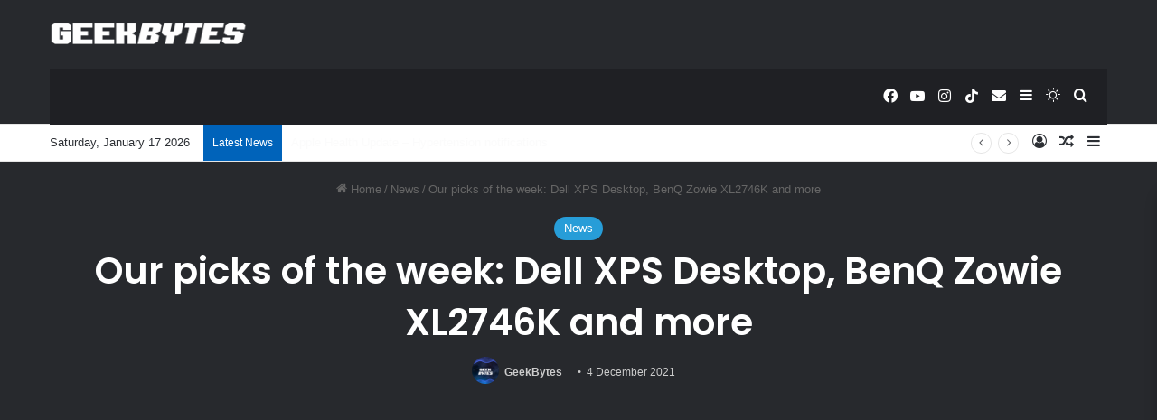

--- FILE ---
content_type: text/html; charset=UTF-8
request_url: https://geekbytes.co/our-picks-of-the-week-dell-xps-desktop-benq-zowie-xl2746k-and-more/
body_size: 36035
content:
<!DOCTYPE html>
<html lang="en-GB" class="dark-skin" data-skin="dark">
<head>
	<meta charset="UTF-8" />
	<link rel="profile" href="https://gmpg.org/xfn/11" />
	<meta name='robots' content='index, follow, max-image-preview:large, max-snippet:-1, max-video-preview:-1' />

	<!-- This site is optimized with the Yoast SEO plugin v26.7 - https://yoast.com/wordpress/plugins/seo/ -->
	<title>Our picks of the week: Dell XPS Desktop, BenQ Zowie XL2746K and more - GeekBytes</title>
	<meta name="description" content="Every week, there are plenty of new products emerging in the consumer tech realm. At times, it becomes impossible to cover all of them. Here, we pick the new products of the week and deliver them to you in bite-size format." />
	<link rel="canonical" href="https://geekbytes.co/our-picks-of-the-week-dell-xps-desktop-benq-zowie-xl2746k-and-more/" />
	<meta property="og:locale" content="en_GB" />
	<meta property="og:type" content="article" />
	<meta property="og:title" content="Our picks of the week: Dell XPS Desktop, BenQ Zowie XL2746K and more - GeekBytes" />
	<meta property="og:description" content="Every week, there are plenty of new products emerging in the consumer tech realm. At times, it becomes impossible to cover all of them. Here, we pick the new products of the week and deliver them to you in bite-size format." />
	<meta property="og:url" content="https://geekbytes.co/our-picks-of-the-week-dell-xps-desktop-benq-zowie-xl2746k-and-more/" />
	<meta property="og:site_name" content="GeekBytes" />
	<meta property="article:publisher" content="https://www.facebook.com/SGEEK.sg" />
	<meta property="article:published_time" content="2021-12-04T02:00:00+00:00" />
	<meta property="article:modified_time" content="2022-04-11T03:35:23+00:00" />
	<meta property="og:image" content="https://geekbytes.co/wp-content/uploads/2021/12/New-XPS-Desktop-photographer-home-office.jpg" />
	<meta property="og:image:width" content="2000" />
	<meta property="og:image:height" content="1125" />
	<meta property="og:image:type" content="image/jpeg" />
	<meta name="author" content="GeekBytes" />
	<meta name="twitter:card" content="summary_large_image" />
	<meta name="twitter:label1" content="Written by" />
	<meta name="twitter:data1" content="GeekBytes" />
	<meta name="twitter:label2" content="Estimated reading time" />
	<meta name="twitter:data2" content="4 minutes" />
	<script type="application/ld+json" class="yoast-schema-graph">{"@context":"https://schema.org","@graph":[{"@type":"TechArticle","@id":"https://geekbytes.co/our-picks-of-the-week-dell-xps-desktop-benq-zowie-xl2746k-and-more/#article","isPartOf":{"@id":"https://geekbytes.co/our-picks-of-the-week-dell-xps-desktop-benq-zowie-xl2746k-and-more/"},"author":{"name":"GeekBytes","@id":"https://geekbytes.co/#/schema/person/fa90bdf557cc2c8fb87ff59c1004f216"},"headline":"Our picks of the week: Dell XPS Desktop, BenQ Zowie XL2746K and more","datePublished":"2021-12-04T02:00:00+00:00","dateModified":"2022-04-11T03:35:23+00:00","mainEntityOfPage":{"@id":"https://geekbytes.co/our-picks-of-the-week-dell-xps-desktop-benq-zowie-xl2746k-and-more/"},"wordCount":615,"publisher":{"@id":"https://geekbytes.co/#organization"},"image":{"@id":"https://geekbytes.co/our-picks-of-the-week-dell-xps-desktop-benq-zowie-xl2746k-and-more/#primaryimage"},"thumbnailUrl":"https://geekbytes.co/wp-content/uploads/2021/12/New-XPS-Desktop-photographer-home-office.jpg","keywords":["BenQ Zowie XL2746K","Dell XPS Desktop (8950)","Lenovo Yoga Tab 11","Logitech G303 Shroud Edition","new products of the week","Sharp SJ-VX40PG-BK"],"articleSection":["News"],"inLanguage":"en-GB"},{"@type":"WebPage","@id":"https://geekbytes.co/our-picks-of-the-week-dell-xps-desktop-benq-zowie-xl2746k-and-more/","url":"https://geekbytes.co/our-picks-of-the-week-dell-xps-desktop-benq-zowie-xl2746k-and-more/","name":"Our picks of the week: Dell XPS Desktop, BenQ Zowie XL2746K and more - GeekBytes","isPartOf":{"@id":"https://geekbytes.co/#website"},"primaryImageOfPage":{"@id":"https://geekbytes.co/our-picks-of-the-week-dell-xps-desktop-benq-zowie-xl2746k-and-more/#primaryimage"},"image":{"@id":"https://geekbytes.co/our-picks-of-the-week-dell-xps-desktop-benq-zowie-xl2746k-and-more/#primaryimage"},"thumbnailUrl":"https://geekbytes.co/wp-content/uploads/2021/12/New-XPS-Desktop-photographer-home-office.jpg","datePublished":"2021-12-04T02:00:00+00:00","dateModified":"2022-04-11T03:35:23+00:00","description":"Every week, there are plenty of new products emerging in the consumer tech realm. At times, it becomes impossible to cover all of them. Here, we pick the new products of the week and deliver them to you in bite-size format.","breadcrumb":{"@id":"https://geekbytes.co/our-picks-of-the-week-dell-xps-desktop-benq-zowie-xl2746k-and-more/#breadcrumb"},"inLanguage":"en-GB","potentialAction":[{"@type":"ReadAction","target":["https://geekbytes.co/our-picks-of-the-week-dell-xps-desktop-benq-zowie-xl2746k-and-more/"]}]},{"@type":"ImageObject","inLanguage":"en-GB","@id":"https://geekbytes.co/our-picks-of-the-week-dell-xps-desktop-benq-zowie-xl2746k-and-more/#primaryimage","url":"https://geekbytes.co/wp-content/uploads/2021/12/New-XPS-Desktop-photographer-home-office.jpg","contentUrl":"https://geekbytes.co/wp-content/uploads/2021/12/New-XPS-Desktop-photographer-home-office.jpg","width":2000,"height":1125},{"@type":"BreadcrumbList","@id":"https://geekbytes.co/our-picks-of-the-week-dell-xps-desktop-benq-zowie-xl2746k-and-more/#breadcrumb","itemListElement":[{"@type":"ListItem","position":1,"name":"Home","item":"https://geekbytes.co/"},{"@type":"ListItem","position":2,"name":"Our picks of the week: Dell XPS Desktop, BenQ Zowie XL2746K and more"}]},{"@type":"WebSite","@id":"https://geekbytes.co/#website","url":"https://geekbytes.co/","name":"GeekBytes - Cross-platform Tech News and Reviews","description":"Hyper-localised and relatable tech news and reviews","publisher":{"@id":"https://geekbytes.co/#organization"},"alternateName":"GeekBytes","potentialAction":[{"@type":"SearchAction","target":{"@type":"EntryPoint","urlTemplate":"https://geekbytes.co/?s={search_term_string}"},"query-input":{"@type":"PropertyValueSpecification","valueRequired":true,"valueName":"search_term_string"}}],"inLanguage":"en-GB"},{"@type":"Organization","@id":"https://geekbytes.co/#organization","name":"GeekBytes - Cross-platform Tech News and Reviews","url":"https://geekbytes.co/","logo":{"@type":"ImageObject","inLanguage":"en-GB","@id":"https://geekbytes.co/#/schema/logo/image/","url":"https://geekbytes.co/wp-content/uploads/2021/03/SGEEK_Logo_text.png","contentUrl":"https://geekbytes.co/wp-content/uploads/2021/03/SGEEK_Logo_text.png","width":2250,"height":474,"caption":"GeekBytes - Cross-platform Tech News and Reviews"},"image":{"@id":"https://geekbytes.co/#/schema/logo/image/"},"sameAs":["https://www.facebook.com/SGEEK.sg","https://www.instagram.com/sgeek.sg/","https://www.tiktok.com/@sgeek_sg"]},{"@type":"Person","@id":"https://geekbytes.co/#/schema/person/fa90bdf557cc2c8fb87ff59c1004f216","name":"GeekBytes","image":{"@type":"ImageObject","inLanguage":"en-GB","@id":"https://geekbytes.co/#/schema/person/image/","url":"https://secure.gravatar.com/avatar/eaa8a4e4a82f675fd2546ff4debbfbc26de5cac9c73891e86315f47be4635d12?s=96&d=mm&r=g","contentUrl":"https://secure.gravatar.com/avatar/eaa8a4e4a82f675fd2546ff4debbfbc26de5cac9c73891e86315f47be4635d12?s=96&d=mm&r=g","caption":"GeekBytes"},"sameAs":["https://geekbytes.co"],"url":"https://geekbytes.co/author/sgeekadmin/"}]}</script>
	<!-- / Yoast SEO plugin. -->


<link rel='dns-prefetch' href='//www.googletagmanager.com' />
<link rel='dns-prefetch' href='//pagead2.googlesyndication.com' />
<link rel='dns-prefetch' href='//fundingchoicesmessages.google.com' />
<link rel="alternate" type="application/rss+xml" title="GeekBytes &raquo; Feed" href="https://geekbytes.co/feed/" />
<link rel="alternate" type="application/rss+xml" title="GeekBytes &raquo; Comments Feed" href="https://geekbytes.co/comments/feed/" />
		<script type="text/javascript">
			try {
				if( 'undefined' != typeof localStorage ){
					var tieSkin = localStorage.getItem('tie-skin');
				}

				
				var html = document.getElementsByTagName('html')[0].classList,
						htmlSkin = 'light';

				if( html.contains('dark-skin') ){
					htmlSkin = 'dark';
				}

				if( tieSkin != null && tieSkin != htmlSkin ){
					html.add('tie-skin-inverted');
					var tieSkinInverted = true;
				}

				if( tieSkin == 'dark' ){
					html.add('dark-skin');
				}
				else if( tieSkin == 'light' ){
					html.remove( 'dark-skin' );
				}
				
			} catch(e) { console.log( e ) }

		</script>
		<link rel="alternate" type="application/rss+xml" title="GeekBytes &raquo; Our picks of the week: Dell XPS Desktop, BenQ Zowie XL2746K and more Comments Feed" href="https://geekbytes.co/our-picks-of-the-week-dell-xps-desktop-benq-zowie-xl2746k-and-more/feed/" />

		<style type="text/css">
			:root{				
			--tie-preset-gradient-1: linear-gradient(135deg, rgba(6, 147, 227, 1) 0%, rgb(155, 81, 224) 100%);
			--tie-preset-gradient-2: linear-gradient(135deg, rgb(122, 220, 180) 0%, rgb(0, 208, 130) 100%);
			--tie-preset-gradient-3: linear-gradient(135deg, rgba(252, 185, 0, 1) 0%, rgba(255, 105, 0, 1) 100%);
			--tie-preset-gradient-4: linear-gradient(135deg, rgba(255, 105, 0, 1) 0%, rgb(207, 46, 46) 100%);
			--tie-preset-gradient-5: linear-gradient(135deg, rgb(238, 238, 238) 0%, rgb(169, 184, 195) 100%);
			--tie-preset-gradient-6: linear-gradient(135deg, rgb(74, 234, 220) 0%, rgb(151, 120, 209) 20%, rgb(207, 42, 186) 40%, rgb(238, 44, 130) 60%, rgb(251, 105, 98) 80%, rgb(254, 248, 76) 100%);
			--tie-preset-gradient-7: linear-gradient(135deg, rgb(255, 206, 236) 0%, rgb(152, 150, 240) 100%);
			--tie-preset-gradient-8: linear-gradient(135deg, rgb(254, 205, 165) 0%, rgb(254, 45, 45) 50%, rgb(107, 0, 62) 100%);
			--tie-preset-gradient-9: linear-gradient(135deg, rgb(255, 203, 112) 0%, rgb(199, 81, 192) 50%, rgb(65, 88, 208) 100%);
			--tie-preset-gradient-10: linear-gradient(135deg, rgb(255, 245, 203) 0%, rgb(182, 227, 212) 50%, rgb(51, 167, 181) 100%);
			--tie-preset-gradient-11: linear-gradient(135deg, rgb(202, 248, 128) 0%, rgb(113, 206, 126) 100%);
			--tie-preset-gradient-12: linear-gradient(135deg, rgb(2, 3, 129) 0%, rgb(40, 116, 252) 100%);
			--tie-preset-gradient-13: linear-gradient(135deg, #4D34FA, #ad34fa);
			--tie-preset-gradient-14: linear-gradient(135deg, #0057FF, #31B5FF);
			--tie-preset-gradient-15: linear-gradient(135deg, #FF007A, #FF81BD);
			--tie-preset-gradient-16: linear-gradient(135deg, #14111E, #4B4462);
			--tie-preset-gradient-17: linear-gradient(135deg, #F32758, #FFC581);

			
					--main-nav-background: #1f2024;
					--main-nav-secondry-background: rgba(0,0,0,0.2);
					--main-nav-primary-color: #0088ff;
					--main-nav-contrast-primary-color: #FFFFFF;
					--main-nav-text-color: #FFFFFF;
					--main-nav-secondry-text-color: rgba(225,255,255,0.5);
					--main-nav-main-border-color: rgba(255,255,255,0.07);
					--main-nav-secondry-border-color: rgba(255,255,255,0.04);
				
			}
		</style>
	<link rel="alternate" title="oEmbed (JSON)" type="application/json+oembed" href="https://geekbytes.co/wp-json/oembed/1.0/embed?url=https%3A%2F%2Fgeekbytes.co%2Four-picks-of-the-week-dell-xps-desktop-benq-zowie-xl2746k-and-more%2F" />
<link rel="alternate" title="oEmbed (XML)" type="text/xml+oembed" href="https://geekbytes.co/wp-json/oembed/1.0/embed?url=https%3A%2F%2Fgeekbytes.co%2Four-picks-of-the-week-dell-xps-desktop-benq-zowie-xl2746k-and-more%2F&#038;format=xml" />
<meta name="viewport" content="width=device-width, initial-scale=1.0" /><style id='wp-img-auto-sizes-contain-inline-css' type='text/css'>
img:is([sizes=auto i],[sizes^="auto," i]){contain-intrinsic-size:3000px 1500px}
/*# sourceURL=wp-img-auto-sizes-contain-inline-css */
</style>

<link rel='stylesheet' id='sbi_styles-css' href='https://geekbytes.co/wp-content/plugins/instagram-feed/css/sbi-styles.min.css?ver=6.10.0' type='text/css' media='all' />
<style id='wp-emoji-styles-inline-css' type='text/css'>

	img.wp-smiley, img.emoji {
		display: inline !important;
		border: none !important;
		box-shadow: none !important;
		height: 1em !important;
		width: 1em !important;
		margin: 0 0.07em !important;
		vertical-align: -0.1em !important;
		background: none !important;
		padding: 0 !important;
	}
/*# sourceURL=wp-emoji-styles-inline-css */
</style>
<link rel='stylesheet' id='wp-block-library-css' href='https://geekbytes.co/wp-includes/css/dist/block-library/style.min.css?ver=6.9' type='text/css' media='all' />
<style id='wp-block-image-inline-css' type='text/css'>
.wp-block-image>a,.wp-block-image>figure>a{display:inline-block}.wp-block-image img{box-sizing:border-box;height:auto;max-width:100%;vertical-align:bottom}@media not (prefers-reduced-motion){.wp-block-image img.hide{visibility:hidden}.wp-block-image img.show{animation:show-content-image .4s}}.wp-block-image[style*=border-radius] img,.wp-block-image[style*=border-radius]>a{border-radius:inherit}.wp-block-image.has-custom-border img{box-sizing:border-box}.wp-block-image.aligncenter{text-align:center}.wp-block-image.alignfull>a,.wp-block-image.alignwide>a{width:100%}.wp-block-image.alignfull img,.wp-block-image.alignwide img{height:auto;width:100%}.wp-block-image .aligncenter,.wp-block-image .alignleft,.wp-block-image .alignright,.wp-block-image.aligncenter,.wp-block-image.alignleft,.wp-block-image.alignright{display:table}.wp-block-image .aligncenter>figcaption,.wp-block-image .alignleft>figcaption,.wp-block-image .alignright>figcaption,.wp-block-image.aligncenter>figcaption,.wp-block-image.alignleft>figcaption,.wp-block-image.alignright>figcaption{caption-side:bottom;display:table-caption}.wp-block-image .alignleft{float:left;margin:.5em 1em .5em 0}.wp-block-image .alignright{float:right;margin:.5em 0 .5em 1em}.wp-block-image .aligncenter{margin-left:auto;margin-right:auto}.wp-block-image :where(figcaption){margin-bottom:1em;margin-top:.5em}.wp-block-image.is-style-circle-mask img{border-radius:9999px}@supports ((-webkit-mask-image:none) or (mask-image:none)) or (-webkit-mask-image:none){.wp-block-image.is-style-circle-mask img{border-radius:0;-webkit-mask-image:url('data:image/svg+xml;utf8,<svg viewBox="0 0 100 100" xmlns="http://www.w3.org/2000/svg"><circle cx="50" cy="50" r="50"/></svg>');mask-image:url('data:image/svg+xml;utf8,<svg viewBox="0 0 100 100" xmlns="http://www.w3.org/2000/svg"><circle cx="50" cy="50" r="50"/></svg>');mask-mode:alpha;-webkit-mask-position:center;mask-position:center;-webkit-mask-repeat:no-repeat;mask-repeat:no-repeat;-webkit-mask-size:contain;mask-size:contain}}:root :where(.wp-block-image.is-style-rounded img,.wp-block-image .is-style-rounded img){border-radius:9999px}.wp-block-image figure{margin:0}.wp-lightbox-container{display:flex;flex-direction:column;position:relative}.wp-lightbox-container img{cursor:zoom-in}.wp-lightbox-container img:hover+button{opacity:1}.wp-lightbox-container button{align-items:center;backdrop-filter:blur(16px) saturate(180%);background-color:#5a5a5a40;border:none;border-radius:4px;cursor:zoom-in;display:flex;height:20px;justify-content:center;opacity:0;padding:0;position:absolute;right:16px;text-align:center;top:16px;width:20px;z-index:100}@media not (prefers-reduced-motion){.wp-lightbox-container button{transition:opacity .2s ease}}.wp-lightbox-container button:focus-visible{outline:3px auto #5a5a5a40;outline:3px auto -webkit-focus-ring-color;outline-offset:3px}.wp-lightbox-container button:hover{cursor:pointer;opacity:1}.wp-lightbox-container button:focus{opacity:1}.wp-lightbox-container button:focus,.wp-lightbox-container button:hover,.wp-lightbox-container button:not(:hover):not(:active):not(.has-background){background-color:#5a5a5a40;border:none}.wp-lightbox-overlay{box-sizing:border-box;cursor:zoom-out;height:100vh;left:0;overflow:hidden;position:fixed;top:0;visibility:hidden;width:100%;z-index:100000}.wp-lightbox-overlay .close-button{align-items:center;cursor:pointer;display:flex;justify-content:center;min-height:40px;min-width:40px;padding:0;position:absolute;right:calc(env(safe-area-inset-right) + 16px);top:calc(env(safe-area-inset-top) + 16px);z-index:5000000}.wp-lightbox-overlay .close-button:focus,.wp-lightbox-overlay .close-button:hover,.wp-lightbox-overlay .close-button:not(:hover):not(:active):not(.has-background){background:none;border:none}.wp-lightbox-overlay .lightbox-image-container{height:var(--wp--lightbox-container-height);left:50%;overflow:hidden;position:absolute;top:50%;transform:translate(-50%,-50%);transform-origin:top left;width:var(--wp--lightbox-container-width);z-index:9999999999}.wp-lightbox-overlay .wp-block-image{align-items:center;box-sizing:border-box;display:flex;height:100%;justify-content:center;margin:0;position:relative;transform-origin:0 0;width:100%;z-index:3000000}.wp-lightbox-overlay .wp-block-image img{height:var(--wp--lightbox-image-height);min-height:var(--wp--lightbox-image-height);min-width:var(--wp--lightbox-image-width);width:var(--wp--lightbox-image-width)}.wp-lightbox-overlay .wp-block-image figcaption{display:none}.wp-lightbox-overlay button{background:none;border:none}.wp-lightbox-overlay .scrim{background-color:#fff;height:100%;opacity:.9;position:absolute;width:100%;z-index:2000000}.wp-lightbox-overlay.active{visibility:visible}@media not (prefers-reduced-motion){.wp-lightbox-overlay.active{animation:turn-on-visibility .25s both}.wp-lightbox-overlay.active img{animation:turn-on-visibility .35s both}.wp-lightbox-overlay.show-closing-animation:not(.active){animation:turn-off-visibility .35s both}.wp-lightbox-overlay.show-closing-animation:not(.active) img{animation:turn-off-visibility .25s both}.wp-lightbox-overlay.zoom.active{animation:none;opacity:1;visibility:visible}.wp-lightbox-overlay.zoom.active .lightbox-image-container{animation:lightbox-zoom-in .4s}.wp-lightbox-overlay.zoom.active .lightbox-image-container img{animation:none}.wp-lightbox-overlay.zoom.active .scrim{animation:turn-on-visibility .4s forwards}.wp-lightbox-overlay.zoom.show-closing-animation:not(.active){animation:none}.wp-lightbox-overlay.zoom.show-closing-animation:not(.active) .lightbox-image-container{animation:lightbox-zoom-out .4s}.wp-lightbox-overlay.zoom.show-closing-animation:not(.active) .lightbox-image-container img{animation:none}.wp-lightbox-overlay.zoom.show-closing-animation:not(.active) .scrim{animation:turn-off-visibility .4s forwards}}@keyframes show-content-image{0%{visibility:hidden}99%{visibility:hidden}to{visibility:visible}}@keyframes turn-on-visibility{0%{opacity:0}to{opacity:1}}@keyframes turn-off-visibility{0%{opacity:1;visibility:visible}99%{opacity:0;visibility:visible}to{opacity:0;visibility:hidden}}@keyframes lightbox-zoom-in{0%{transform:translate(calc((-100vw + var(--wp--lightbox-scrollbar-width))/2 + var(--wp--lightbox-initial-left-position)),calc(-50vh + var(--wp--lightbox-initial-top-position))) scale(var(--wp--lightbox-scale))}to{transform:translate(-50%,-50%) scale(1)}}@keyframes lightbox-zoom-out{0%{transform:translate(-50%,-50%) scale(1);visibility:visible}99%{visibility:visible}to{transform:translate(calc((-100vw + var(--wp--lightbox-scrollbar-width))/2 + var(--wp--lightbox-initial-left-position)),calc(-50vh + var(--wp--lightbox-initial-top-position))) scale(var(--wp--lightbox-scale));visibility:hidden}}
/*# sourceURL=https://geekbytes.co/wp-includes/blocks/image/style.min.css */
</style>
<style id='wp-block-image-theme-inline-css' type='text/css'>
:root :where(.wp-block-image figcaption){color:#555;font-size:13px;text-align:center}.is-dark-theme :root :where(.wp-block-image figcaption){color:#ffffffa6}.wp-block-image{margin:0 0 1em}
/*# sourceURL=https://geekbytes.co/wp-includes/blocks/image/theme.min.css */
</style>
<style id='wp-block-paragraph-inline-css' type='text/css'>
.is-small-text{font-size:.875em}.is-regular-text{font-size:1em}.is-large-text{font-size:2.25em}.is-larger-text{font-size:3em}.has-drop-cap:not(:focus):first-letter{float:left;font-size:8.4em;font-style:normal;font-weight:100;line-height:.68;margin:.05em .1em 0 0;text-transform:uppercase}body.rtl .has-drop-cap:not(:focus):first-letter{float:none;margin-left:.1em}p.has-drop-cap.has-background{overflow:hidden}:root :where(p.has-background){padding:1.25em 2.375em}:where(p.has-text-color:not(.has-link-color)) a{color:inherit}p.has-text-align-left[style*="writing-mode:vertical-lr"],p.has-text-align-right[style*="writing-mode:vertical-rl"]{rotate:180deg}
/*# sourceURL=https://geekbytes.co/wp-includes/blocks/paragraph/style.min.css */
</style>
<style id='global-styles-inline-css' type='text/css'>
:root{--wp--preset--aspect-ratio--square: 1;--wp--preset--aspect-ratio--4-3: 4/3;--wp--preset--aspect-ratio--3-4: 3/4;--wp--preset--aspect-ratio--3-2: 3/2;--wp--preset--aspect-ratio--2-3: 2/3;--wp--preset--aspect-ratio--16-9: 16/9;--wp--preset--aspect-ratio--9-16: 9/16;--wp--preset--color--black: #000000;--wp--preset--color--cyan-bluish-gray: #abb8c3;--wp--preset--color--white: #ffffff;--wp--preset--color--pale-pink: #f78da7;--wp--preset--color--vivid-red: #cf2e2e;--wp--preset--color--luminous-vivid-orange: #ff6900;--wp--preset--color--luminous-vivid-amber: #fcb900;--wp--preset--color--light-green-cyan: #7bdcb5;--wp--preset--color--vivid-green-cyan: #00d084;--wp--preset--color--pale-cyan-blue: #8ed1fc;--wp--preset--color--vivid-cyan-blue: #0693e3;--wp--preset--color--vivid-purple: #9b51e0;--wp--preset--gradient--vivid-cyan-blue-to-vivid-purple: linear-gradient(135deg,rgb(6,147,227) 0%,rgb(155,81,224) 100%);--wp--preset--gradient--light-green-cyan-to-vivid-green-cyan: linear-gradient(135deg,rgb(122,220,180) 0%,rgb(0,208,130) 100%);--wp--preset--gradient--luminous-vivid-amber-to-luminous-vivid-orange: linear-gradient(135deg,rgb(252,185,0) 0%,rgb(255,105,0) 100%);--wp--preset--gradient--luminous-vivid-orange-to-vivid-red: linear-gradient(135deg,rgb(255,105,0) 0%,rgb(207,46,46) 100%);--wp--preset--gradient--very-light-gray-to-cyan-bluish-gray: linear-gradient(135deg,rgb(238,238,238) 0%,rgb(169,184,195) 100%);--wp--preset--gradient--cool-to-warm-spectrum: linear-gradient(135deg,rgb(74,234,220) 0%,rgb(151,120,209) 20%,rgb(207,42,186) 40%,rgb(238,44,130) 60%,rgb(251,105,98) 80%,rgb(254,248,76) 100%);--wp--preset--gradient--blush-light-purple: linear-gradient(135deg,rgb(255,206,236) 0%,rgb(152,150,240) 100%);--wp--preset--gradient--blush-bordeaux: linear-gradient(135deg,rgb(254,205,165) 0%,rgb(254,45,45) 50%,rgb(107,0,62) 100%);--wp--preset--gradient--luminous-dusk: linear-gradient(135deg,rgb(255,203,112) 0%,rgb(199,81,192) 50%,rgb(65,88,208) 100%);--wp--preset--gradient--pale-ocean: linear-gradient(135deg,rgb(255,245,203) 0%,rgb(182,227,212) 50%,rgb(51,167,181) 100%);--wp--preset--gradient--electric-grass: linear-gradient(135deg,rgb(202,248,128) 0%,rgb(113,206,126) 100%);--wp--preset--gradient--midnight: linear-gradient(135deg,rgb(2,3,129) 0%,rgb(40,116,252) 100%);--wp--preset--font-size--small: 13px;--wp--preset--font-size--medium: 20px;--wp--preset--font-size--large: 36px;--wp--preset--font-size--x-large: 42px;--wp--preset--spacing--20: 0.44rem;--wp--preset--spacing--30: 0.67rem;--wp--preset--spacing--40: 1rem;--wp--preset--spacing--50: 1.5rem;--wp--preset--spacing--60: 2.25rem;--wp--preset--spacing--70: 3.38rem;--wp--preset--spacing--80: 5.06rem;--wp--preset--shadow--natural: 6px 6px 9px rgba(0, 0, 0, 0.2);--wp--preset--shadow--deep: 12px 12px 50px rgba(0, 0, 0, 0.4);--wp--preset--shadow--sharp: 6px 6px 0px rgba(0, 0, 0, 0.2);--wp--preset--shadow--outlined: 6px 6px 0px -3px rgb(255, 255, 255), 6px 6px rgb(0, 0, 0);--wp--preset--shadow--crisp: 6px 6px 0px rgb(0, 0, 0);}:where(.is-layout-flex){gap: 0.5em;}:where(.is-layout-grid){gap: 0.5em;}body .is-layout-flex{display: flex;}.is-layout-flex{flex-wrap: wrap;align-items: center;}.is-layout-flex > :is(*, div){margin: 0;}body .is-layout-grid{display: grid;}.is-layout-grid > :is(*, div){margin: 0;}:where(.wp-block-columns.is-layout-flex){gap: 2em;}:where(.wp-block-columns.is-layout-grid){gap: 2em;}:where(.wp-block-post-template.is-layout-flex){gap: 1.25em;}:where(.wp-block-post-template.is-layout-grid){gap: 1.25em;}.has-black-color{color: var(--wp--preset--color--black) !important;}.has-cyan-bluish-gray-color{color: var(--wp--preset--color--cyan-bluish-gray) !important;}.has-white-color{color: var(--wp--preset--color--white) !important;}.has-pale-pink-color{color: var(--wp--preset--color--pale-pink) !important;}.has-vivid-red-color{color: var(--wp--preset--color--vivid-red) !important;}.has-luminous-vivid-orange-color{color: var(--wp--preset--color--luminous-vivid-orange) !important;}.has-luminous-vivid-amber-color{color: var(--wp--preset--color--luminous-vivid-amber) !important;}.has-light-green-cyan-color{color: var(--wp--preset--color--light-green-cyan) !important;}.has-vivid-green-cyan-color{color: var(--wp--preset--color--vivid-green-cyan) !important;}.has-pale-cyan-blue-color{color: var(--wp--preset--color--pale-cyan-blue) !important;}.has-vivid-cyan-blue-color{color: var(--wp--preset--color--vivid-cyan-blue) !important;}.has-vivid-purple-color{color: var(--wp--preset--color--vivid-purple) !important;}.has-black-background-color{background-color: var(--wp--preset--color--black) !important;}.has-cyan-bluish-gray-background-color{background-color: var(--wp--preset--color--cyan-bluish-gray) !important;}.has-white-background-color{background-color: var(--wp--preset--color--white) !important;}.has-pale-pink-background-color{background-color: var(--wp--preset--color--pale-pink) !important;}.has-vivid-red-background-color{background-color: var(--wp--preset--color--vivid-red) !important;}.has-luminous-vivid-orange-background-color{background-color: var(--wp--preset--color--luminous-vivid-orange) !important;}.has-luminous-vivid-amber-background-color{background-color: var(--wp--preset--color--luminous-vivid-amber) !important;}.has-light-green-cyan-background-color{background-color: var(--wp--preset--color--light-green-cyan) !important;}.has-vivid-green-cyan-background-color{background-color: var(--wp--preset--color--vivid-green-cyan) !important;}.has-pale-cyan-blue-background-color{background-color: var(--wp--preset--color--pale-cyan-blue) !important;}.has-vivid-cyan-blue-background-color{background-color: var(--wp--preset--color--vivid-cyan-blue) !important;}.has-vivid-purple-background-color{background-color: var(--wp--preset--color--vivid-purple) !important;}.has-black-border-color{border-color: var(--wp--preset--color--black) !important;}.has-cyan-bluish-gray-border-color{border-color: var(--wp--preset--color--cyan-bluish-gray) !important;}.has-white-border-color{border-color: var(--wp--preset--color--white) !important;}.has-pale-pink-border-color{border-color: var(--wp--preset--color--pale-pink) !important;}.has-vivid-red-border-color{border-color: var(--wp--preset--color--vivid-red) !important;}.has-luminous-vivid-orange-border-color{border-color: var(--wp--preset--color--luminous-vivid-orange) !important;}.has-luminous-vivid-amber-border-color{border-color: var(--wp--preset--color--luminous-vivid-amber) !important;}.has-light-green-cyan-border-color{border-color: var(--wp--preset--color--light-green-cyan) !important;}.has-vivid-green-cyan-border-color{border-color: var(--wp--preset--color--vivid-green-cyan) !important;}.has-pale-cyan-blue-border-color{border-color: var(--wp--preset--color--pale-cyan-blue) !important;}.has-vivid-cyan-blue-border-color{border-color: var(--wp--preset--color--vivid-cyan-blue) !important;}.has-vivid-purple-border-color{border-color: var(--wp--preset--color--vivid-purple) !important;}.has-vivid-cyan-blue-to-vivid-purple-gradient-background{background: var(--wp--preset--gradient--vivid-cyan-blue-to-vivid-purple) !important;}.has-light-green-cyan-to-vivid-green-cyan-gradient-background{background: var(--wp--preset--gradient--light-green-cyan-to-vivid-green-cyan) !important;}.has-luminous-vivid-amber-to-luminous-vivid-orange-gradient-background{background: var(--wp--preset--gradient--luminous-vivid-amber-to-luminous-vivid-orange) !important;}.has-luminous-vivid-orange-to-vivid-red-gradient-background{background: var(--wp--preset--gradient--luminous-vivid-orange-to-vivid-red) !important;}.has-very-light-gray-to-cyan-bluish-gray-gradient-background{background: var(--wp--preset--gradient--very-light-gray-to-cyan-bluish-gray) !important;}.has-cool-to-warm-spectrum-gradient-background{background: var(--wp--preset--gradient--cool-to-warm-spectrum) !important;}.has-blush-light-purple-gradient-background{background: var(--wp--preset--gradient--blush-light-purple) !important;}.has-blush-bordeaux-gradient-background{background: var(--wp--preset--gradient--blush-bordeaux) !important;}.has-luminous-dusk-gradient-background{background: var(--wp--preset--gradient--luminous-dusk) !important;}.has-pale-ocean-gradient-background{background: var(--wp--preset--gradient--pale-ocean) !important;}.has-electric-grass-gradient-background{background: var(--wp--preset--gradient--electric-grass) !important;}.has-midnight-gradient-background{background: var(--wp--preset--gradient--midnight) !important;}.has-small-font-size{font-size: var(--wp--preset--font-size--small) !important;}.has-medium-font-size{font-size: var(--wp--preset--font-size--medium) !important;}.has-large-font-size{font-size: var(--wp--preset--font-size--large) !important;}.has-x-large-font-size{font-size: var(--wp--preset--font-size--x-large) !important;}
/*# sourceURL=global-styles-inline-css */
</style>

<style id='classic-theme-styles-inline-css' type='text/css'>
/*! This file is auto-generated */
.wp-block-button__link{color:#fff;background-color:#32373c;border-radius:9999px;box-shadow:none;text-decoration:none;padding:calc(.667em + 2px) calc(1.333em + 2px);font-size:1.125em}.wp-block-file__button{background:#32373c;color:#fff;text-decoration:none}
/*# sourceURL=/wp-includes/css/classic-themes.min.css */
</style>
<link rel='stylesheet' id='responsive-lightbox-swipebox-css' href='https://geekbytes.co/wp-content/plugins/responsive-lightbox/assets/swipebox/swipebox.min.css?ver=1.5.2' type='text/css' media='all' />
<link rel='stylesheet' id='tie-css-base-css' href='https://geekbytes.co/wp-content/themes/jannah/assets/css/base.min.css?ver=7.1.0' type='text/css' media='all' />
<link rel='stylesheet' id='tie-css-styles-css' href='https://geekbytes.co/wp-content/themes/jannah/assets/css/style.min.css?ver=7.1.0' type='text/css' media='all' />
<link rel='stylesheet' id='tie-css-widgets-css' href='https://geekbytes.co/wp-content/themes/jannah/assets/css/widgets.min.css?ver=7.1.0' type='text/css' media='all' />
<link rel='stylesheet' id='tie-css-helpers-css' href='https://geekbytes.co/wp-content/themes/jannah/assets/css/helpers.min.css?ver=7.1.0' type='text/css' media='all' />
<link rel='stylesheet' id='tie-fontawesome5-css' href='https://geekbytes.co/wp-content/themes/jannah/assets/css/fontawesome.css?ver=7.1.0' type='text/css' media='all' />
<link rel='stylesheet' id='tie-css-ilightbox-css' href='https://geekbytes.co/wp-content/themes/jannah/assets/ilightbox/dark-skin/skin.css?ver=7.1.0' type='text/css' media='all' />
<link rel='stylesheet' id='tie-css-single-css' href='https://geekbytes.co/wp-content/themes/jannah/assets/css/single.min.css?ver=7.1.0' type='text/css' media='all' />
<link rel='stylesheet' id='tie-css-print-css' href='https://geekbytes.co/wp-content/themes/jannah/assets/css/print.css?ver=7.1.0' type='text/css' media='print' />
<link rel='stylesheet' id='taqyeem-styles-css' href='https://geekbytes.co/wp-content/themes/jannah/assets/css/plugins/taqyeem.min.css?ver=7.1.0' type='text/css' media='all' />
<style id='taqyeem-styles-inline-css' type='text/css'>
.wf-active .logo-text,.wf-active h1,.wf-active h2,.wf-active h3,.wf-active h4,.wf-active h5,.wf-active h6,.wf-active .the-subtitle{font-family: 'Poppins';}:root:root{--brand-color: #279dd8;--dark-brand-color: #006ba6;--bright-color: #FFFFFF;--base-color: #2c2f34;}#footer-widgets-container{border-top: 8px solid #279dd8;-webkit-box-shadow: 0 -5px 0 rgba(0,0,0,0.07); -moz-box-shadow: 0 -8px 0 rgba(0,0,0,0.07); box-shadow: 0 -8px 0 rgba(0,0,0,0.07);}#reading-position-indicator{box-shadow: 0 0 10px rgba( 39,157,216,0.7);}:root:root{--brand-color: #279dd8;--dark-brand-color: #006ba6;--bright-color: #FFFFFF;--base-color: #2c2f34;}#footer-widgets-container{border-top: 8px solid #279dd8;-webkit-box-shadow: 0 -5px 0 rgba(0,0,0,0.07); -moz-box-shadow: 0 -8px 0 rgba(0,0,0,0.07); box-shadow: 0 -8px 0 rgba(0,0,0,0.07);}#reading-position-indicator{box-shadow: 0 0 10px rgba( 39,157,216,0.7);}.tie-weather-widget.widget,.container-wrapper{box-shadow: 0 5px 15px 0 rgba(0,0,0,0.05);}.dark-skin .tie-weather-widget.widget,.dark-skin .container-wrapper{box-shadow: 0 5px 15px 0 rgba(0,0,0,0.2);}#content a:hover{text-decoration: underline !important;}#tie-container a.post-title:hover,#tie-container .post-title a:hover,#tie-container .thumb-overlay .thumb-title a:hover{background-size: 100% 2px;text-decoration: none !important;}a.post-title,.post-title a{background-image: linear-gradient(to bottom,#000 0%,#000 98%);background-size: 0 1px;background-repeat: no-repeat;background-position: left 100%;color: #000;}.dark-skin a.post-title,.dark-skin .post-title a{color: #fff;background-image: linear-gradient(to bottom,#fff 0%,#fff 98%);}#header-notification-bar{background: var( --tie-preset-gradient-13 );}#header-notification-bar{--tie-buttons-color: #FFFFFF;--tie-buttons-border-color: #FFFFFF;--tie-buttons-hover-color: #e1e1e1;--tie-buttons-hover-text: #000000;}#header-notification-bar{--tie-buttons-text: #000000;}#top-nav .breaking-title{color: #FFFFFF;}#top-nav .breaking-title:before{background-color: #0063ba;}#top-nav .breaking-news-nav li:hover{background-color: #0063ba;border-color: #0063ba;}#main-nav a:not(:hover),#main-nav a.social-link:not(:hover) span,#main-nav .dropdown-social-icons li a span,#autocomplete-suggestions.search-in-main-nav a{color: #ffffff;}.social-icons-item .custom-link-1-social-icon{background-color: #333 !important;}.social-icons-item .custom-link-1-social-icon span{color: #333;}.tie-cat-1752,.tie-cat-item-1752 > span{background-color:#e67e22 !important;color:#FFFFFF !important;}.tie-cat-1752:after{border-top-color:#e67e22 !important;}.tie-cat-1752:hover{background-color:#c86004 !important;}.tie-cat-1752:hover:after{border-top-color:#c86004 !important;}.tie-cat-1759,.tie-cat-item-1759 > span{background-color:#2ecc71 !important;color:#FFFFFF !important;}.tie-cat-1759:after{border-top-color:#2ecc71 !important;}.tie-cat-1759:hover{background-color:#10ae53 !important;}.tie-cat-1759:hover:after{border-top-color:#10ae53 !important;}.tie-cat-1763,.tie-cat-item-1763 > span{background-color:#9b59b6 !important;color:#FFFFFF !important;}.tie-cat-1763:after{border-top-color:#9b59b6 !important;}.tie-cat-1763:hover{background-color:#7d3b98 !important;}.tie-cat-1763:hover:after{border-top-color:#7d3b98 !important;}.tie-cat-1764,.tie-cat-item-1764 > span{background-color:#34495e !important;color:#FFFFFF !important;}.tie-cat-1764:after{border-top-color:#34495e !important;}.tie-cat-1764:hover{background-color:#162b40 !important;}.tie-cat-1764:hover:after{border-top-color:#162b40 !important;}.tie-cat-1766,.tie-cat-item-1766 > span{background-color:#795548 !important;color:#FFFFFF !important;}.tie-cat-1766:after{border-top-color:#795548 !important;}.tie-cat-1766:hover{background-color:#5b372a !important;}.tie-cat-1766:hover:after{border-top-color:#5b372a !important;}.tie-cat-1768,.tie-cat-item-1768 > span{background-color:#4CAF50 !important;color:#FFFFFF !important;}.tie-cat-1768:after{border-top-color:#4CAF50 !important;}.tie-cat-1768:hover{background-color:#2e9132 !important;}.tie-cat-1768:hover:after{border-top-color:#2e9132 !important;}.tie-insta-header {margin-bottom: 15px;}.tie-insta-avatar a {width: 70px;height: 70px;display: block;position: relative;float: left;margin-right: 15px;margin-bottom: 15px;}.tie-insta-avatar a:before {content: "";position: absolute;width: calc(100% + 6px);height: calc(100% + 6px);left: -3px;top: -3px;border-radius: 50%;background: #d6249f;background: radial-gradient(circle at 30% 107%,#fdf497 0%,#fdf497 5%,#fd5949 45%,#d6249f 60%,#285AEB 90%);}.tie-insta-avatar a:after {position: absolute;content: "";width: calc(100% + 3px);height: calc(100% + 3px);left: -2px;top: -2px;border-radius: 50%;background: #fff;}.dark-skin .tie-insta-avatar a:after {background: #27292d;}.tie-insta-avatar img {border-radius: 50%;position: relative;z-index: 2;transition: all 0.25s;}.tie-insta-avatar img:hover {box-shadow: 0px 0px 15px 0 #6b54c6;}.tie-insta-info {font-size: 1.3em;font-weight: bold;margin-bottom: 5px;}body .mag-box .breaking,body .social-icons-widget .social-icons-item .social-link,body .widget_product_tag_cloud a,body .widget_tag_cloud a,body .post-tags a,body .widget_layered_nav_filters a,body .post-bottom-meta-title,body .post-bottom-meta a,body .post-cat,body .show-more-button,body #instagram-link.is-expanded .follow-button,body .cat-counter a + span,body .mag-box-options .slider-arrow-nav a,body .main-menu .cats-horizontal li a,body #instagram-link.is-compact,body .pages-numbers a,body .pages-nav-item,body .bp-pagination-links .page-numbers,body .fullwidth-area .widget_tag_cloud .tagcloud a,body ul.breaking-news-nav li.jnt-prev,body ul.breaking-news-nav li.jnt-next,body #tie-popup-search-mobile table.gsc-search-box{border-radius: 35px;}body .mag-box ul.breaking-news-nav li{border: 0 !important;}body #instagram-link.is-compact{padding-right: 40px;padding-left: 40px;}body .post-bottom-meta-title,body .post-bottom-meta a,body .more-link{padding-right: 15px;padding-left: 15px;}body #masonry-grid .container-wrapper .post-thumb img{border-radius: 0px;}body .video-thumbnail,body .review-item,body .review-summary,body .user-rate-wrap,body textarea,body input,body select{border-radius: 5px;}body .post-content-slideshow,body #tie-read-next,body .prev-next-post-nav .post-thumb,body .post-thumb img,body .container-wrapper,body .tie-popup-container .container-wrapper,body .widget,body .grid-slider-wrapper .grid-item,body .slider-vertical-navigation .slide,body .boxed-slider:not(.grid-slider-wrapper) .slide,body .buddypress-wrap .activity-list .load-more a,body .buddypress-wrap .activity-list .load-newest a,body .woocommerce .products .product .product-img img,body .woocommerce .products .product .product-img,body .woocommerce .woocommerce-tabs,body .woocommerce div.product .related.products,body .woocommerce div.product .up-sells.products,body .woocommerce .cart_totals,.woocommerce .cross-sells,body .big-thumb-left-box-inner,body .miscellaneous-box .posts-items li:first-child,body .single-big-img,body .masonry-with-spaces .container-wrapper .slide,body .news-gallery-items li .post-thumb,body .scroll-2-box .slide,.magazine1.archive:not(.bbpress) .entry-header-outer,.magazine1.search .entry-header-outer,.magazine1.archive:not(.bbpress) .mag-box .container-wrapper,.magazine1.search .mag-box .container-wrapper,body.magazine1 .entry-header-outer + .mag-box,body .digital-rating-static,body .entry q,body .entry blockquote,body #instagram-link.is-expanded,body.single-post .featured-area,body.post-layout-8 #content,body .footer-boxed-widget-area,body .tie-video-main-slider,body .post-thumb-overlay,body .widget_media_image img,body .stream-item-mag img,body .media-page-layout .post-element{border-radius: 15px;}#subcategories-section .container-wrapper{border-radius: 15px !important;margin-top: 15px !important;border-top-width: 1px !important;}@media (max-width: 767px) {.tie-video-main-slider iframe{border-top-right-radius: 15px;border-top-left-radius: 15px;}}.magazine1.archive:not(.bbpress) .mag-box .container-wrapper,.magazine1.search .mag-box .container-wrapper{margin-top: 15px;border-top-width: 1px;}body .section-wrapper:not(.container-full) .wide-slider-wrapper .slider-main-container,body .section-wrapper:not(.container-full) .wide-slider-three-slids-wrapper{border-radius: 15px;overflow: hidden;}body .wide-slider-nav-wrapper,body .share-buttons-bottom,body .first-post-gradient li:first-child .post-thumb:after,body .scroll-2-box .post-thumb:after{border-bottom-left-radius: 15px;border-bottom-right-radius: 15px;}body .main-menu .menu-sub-content,body .comp-sub-menu{border-bottom-left-radius: 10px;border-bottom-right-radius: 10px;}body.single-post .featured-area{overflow: hidden;}body #check-also-box.check-also-left{border-top-right-radius: 15px;border-bottom-right-radius: 15px;}body #check-also-box.check-also-right{border-top-left-radius: 15px;border-bottom-left-radius: 15px;}body .mag-box .breaking-news-nav li:last-child{border-top-right-radius: 35px;border-bottom-right-radius: 35px;}body .mag-box .breaking-title:before{border-top-left-radius: 35px;border-bottom-left-radius: 35px;}body .tabs li:last-child a,body .full-overlay-title li:not(.no-post-thumb) .block-title-overlay{border-top-right-radius: 15px;}body .center-overlay-title li:not(.no-post-thumb) .block-title-overlay,body .tabs li:first-child a{border-top-left-radius: 15px;}
/*# sourceURL=taqyeem-styles-inline-css */
</style>
<script type="text/javascript" src="https://geekbytes.co/wp-includes/js/jquery/jquery.min.js?ver=3.7.1" id="jquery-core-js"></script>
<script type="text/javascript" src="https://geekbytes.co/wp-includes/js/jquery/jquery-migrate.min.js?ver=3.4.1" id="jquery-migrate-js"></script>
<script type="text/javascript" src="https://geekbytes.co/wp-content/plugins/responsive-lightbox/assets/dompurify/purify.min.js?ver=3.3.1" id="dompurify-js"></script>
<script type="text/javascript" id="responsive-lightbox-sanitizer-js-before">
/* <![CDATA[ */
window.RLG = window.RLG || {}; window.RLG.sanitizeAllowedHosts = ["youtube.com","www.youtube.com","youtu.be","vimeo.com","player.vimeo.com"];
//# sourceURL=responsive-lightbox-sanitizer-js-before
/* ]]> */
</script>
<script type="text/javascript" src="https://geekbytes.co/wp-content/plugins/responsive-lightbox/js/sanitizer.js?ver=2.6.1" id="responsive-lightbox-sanitizer-js"></script>
<script type="text/javascript" src="https://geekbytes.co/wp-content/plugins/responsive-lightbox/assets/swipebox/jquery.swipebox.min.js?ver=1.5.2" id="responsive-lightbox-swipebox-js"></script>
<script type="text/javascript" src="https://geekbytes.co/wp-includes/js/underscore.min.js?ver=1.13.7" id="underscore-js"></script>
<script type="text/javascript" src="https://geekbytes.co/wp-content/plugins/responsive-lightbox/assets/infinitescroll/infinite-scroll.pkgd.min.js?ver=4.0.1" id="responsive-lightbox-infinite-scroll-js"></script>
<script type="text/javascript" id="responsive-lightbox-js-before">
/* <![CDATA[ */
var rlArgs = {"script":"swipebox","selector":"lightbox","customEvents":"","activeGalleries":true,"animation":true,"hideCloseButtonOnMobile":false,"removeBarsOnMobile":false,"hideBars":true,"hideBarsDelay":5000,"videoMaxWidth":1080,"useSVG":true,"loopAtEnd":false,"woocommerce_gallery":false,"ajaxurl":"https:\/\/geekbytes.co\/wp-admin\/admin-ajax.php","nonce":"12deebb936","preview":false,"postId":5790,"scriptExtension":false};

//# sourceURL=responsive-lightbox-js-before
/* ]]> */
</script>
<script type="text/javascript" src="https://geekbytes.co/wp-content/plugins/responsive-lightbox/js/front.js?ver=2.6.1" id="responsive-lightbox-js"></script>

<!-- Google tag (gtag.js) snippet added by Site Kit -->
<!-- Google Analytics snippet added by Site Kit -->
<script type="text/javascript" src="https://www.googletagmanager.com/gtag/js?id=GT-WFMD39L" id="google_gtagjs-js" async></script>
<script type="text/javascript" id="google_gtagjs-js-after">
/* <![CDATA[ */
window.dataLayer = window.dataLayer || [];function gtag(){dataLayer.push(arguments);}
gtag("set","linker",{"domains":["geekbytes.co"]});
gtag("js", new Date());
gtag("set", "developer_id.dZTNiMT", true);
gtag("config", "GT-WFMD39L");
//# sourceURL=google_gtagjs-js-after
/* ]]> */
</script>
<link rel="https://api.w.org/" href="https://geekbytes.co/wp-json/" /><link rel="alternate" title="JSON" type="application/json" href="https://geekbytes.co/wp-json/wp/v2/posts/5790" /><link rel="EditURI" type="application/rsd+xml" title="RSD" href="https://geekbytes.co/xmlrpc.php?rsd" />
<link rel='shortlink' href='https://geekbytes.co/?p=5790' />
<meta name="generator" content="Site Kit by Google 1.170.0" /><script type='text/javascript'>
/* <![CDATA[ */
var taqyeem = {"ajaxurl":"https://geekbytes.co/wp-admin/admin-ajax.php" , "your_rating":"Your Rating:"};
/* ]]> */
</script>

<meta http-equiv="X-UA-Compatible" content="IE=edge">

<!-- Google AdSense meta tags added by Site Kit -->
<meta name="google-adsense-platform-account" content="ca-host-pub-2644536267352236">
<meta name="google-adsense-platform-domain" content="sitekit.withgoogle.com">
<!-- End Google AdSense meta tags added by Site Kit -->

<!-- Google AdSense snippet added by Site Kit -->
<script type="text/javascript" async="async" src="https://pagead2.googlesyndication.com/pagead/js/adsbygoogle.js?client=ca-pub-9225650073055432&amp;host=ca-host-pub-2644536267352236" crossorigin="anonymous"></script>

<!-- End Google AdSense snippet added by Site Kit -->

<!-- Google AdSense Ad Blocking Recovery snippet added by Site Kit -->
<script async src="https://fundingchoicesmessages.google.com/i/pub-9225650073055432?ers=1"></script><script>(function() {function signalGooglefcPresent() {if (!window.frames['googlefcPresent']) {if (document.body) {const iframe = document.createElement('iframe'); iframe.style = 'width: 0; height: 0; border: none; z-index: -1000; left: -1000px; top: -1000px;'; iframe.style.display = 'none'; iframe.name = 'googlefcPresent'; document.body.appendChild(iframe);} else {setTimeout(signalGooglefcPresent, 0);}}}signalGooglefcPresent();})();</script>
<!-- End Google AdSense Ad Blocking Recovery snippet added by Site Kit -->

<!-- Google AdSense Ad Blocking Recovery Error Protection snippet added by Site Kit -->
<script>(function(){'use strict';function aa(a){var b=0;return function(){return b<a.length?{done:!1,value:a[b++]}:{done:!0}}}var ba=typeof Object.defineProperties=="function"?Object.defineProperty:function(a,b,c){if(a==Array.prototype||a==Object.prototype)return a;a[b]=c.value;return a};
function ca(a){a=["object"==typeof globalThis&&globalThis,a,"object"==typeof window&&window,"object"==typeof self&&self,"object"==typeof global&&global];for(var b=0;b<a.length;++b){var c=a[b];if(c&&c.Math==Math)return c}throw Error("Cannot find global object");}var da=ca(this);function l(a,b){if(b)a:{var c=da;a=a.split(".");for(var d=0;d<a.length-1;d++){var e=a[d];if(!(e in c))break a;c=c[e]}a=a[a.length-1];d=c[a];b=b(d);b!=d&&b!=null&&ba(c,a,{configurable:!0,writable:!0,value:b})}}
function ea(a){return a.raw=a}function n(a){var b=typeof Symbol!="undefined"&&Symbol.iterator&&a[Symbol.iterator];if(b)return b.call(a);if(typeof a.length=="number")return{next:aa(a)};throw Error(String(a)+" is not an iterable or ArrayLike");}function fa(a){for(var b,c=[];!(b=a.next()).done;)c.push(b.value);return c}var ha=typeof Object.create=="function"?Object.create:function(a){function b(){}b.prototype=a;return new b},p;
if(typeof Object.setPrototypeOf=="function")p=Object.setPrototypeOf;else{var q;a:{var ja={a:!0},ka={};try{ka.__proto__=ja;q=ka.a;break a}catch(a){}q=!1}p=q?function(a,b){a.__proto__=b;if(a.__proto__!==b)throw new TypeError(a+" is not extensible");return a}:null}var la=p;
function t(a,b){a.prototype=ha(b.prototype);a.prototype.constructor=a;if(la)la(a,b);else for(var c in b)if(c!="prototype")if(Object.defineProperties){var d=Object.getOwnPropertyDescriptor(b,c);d&&Object.defineProperty(a,c,d)}else a[c]=b[c];a.A=b.prototype}function ma(){for(var a=Number(this),b=[],c=a;c<arguments.length;c++)b[c-a]=arguments[c];return b}l("Object.is",function(a){return a?a:function(b,c){return b===c?b!==0||1/b===1/c:b!==b&&c!==c}});
l("Array.prototype.includes",function(a){return a?a:function(b,c){var d=this;d instanceof String&&(d=String(d));var e=d.length;c=c||0;for(c<0&&(c=Math.max(c+e,0));c<e;c++){var f=d[c];if(f===b||Object.is(f,b))return!0}return!1}});
l("String.prototype.includes",function(a){return a?a:function(b,c){if(this==null)throw new TypeError("The 'this' value for String.prototype.includes must not be null or undefined");if(b instanceof RegExp)throw new TypeError("First argument to String.prototype.includes must not be a regular expression");return this.indexOf(b,c||0)!==-1}});l("Number.MAX_SAFE_INTEGER",function(){return 9007199254740991});
l("Number.isFinite",function(a){return a?a:function(b){return typeof b!=="number"?!1:!isNaN(b)&&b!==Infinity&&b!==-Infinity}});l("Number.isInteger",function(a){return a?a:function(b){return Number.isFinite(b)?b===Math.floor(b):!1}});l("Number.isSafeInteger",function(a){return a?a:function(b){return Number.isInteger(b)&&Math.abs(b)<=Number.MAX_SAFE_INTEGER}});
l("Math.trunc",function(a){return a?a:function(b){b=Number(b);if(isNaN(b)||b===Infinity||b===-Infinity||b===0)return b;var c=Math.floor(Math.abs(b));return b<0?-c:c}});/*

 Copyright The Closure Library Authors.
 SPDX-License-Identifier: Apache-2.0
*/
var u=this||self;function v(a,b){a:{var c=["CLOSURE_FLAGS"];for(var d=u,e=0;e<c.length;e++)if(d=d[c[e]],d==null){c=null;break a}c=d}a=c&&c[a];return a!=null?a:b}function w(a){return a};function na(a){u.setTimeout(function(){throw a;},0)};var oa=v(610401301,!1),pa=v(188588736,!0),qa=v(645172343,v(1,!0));var x,ra=u.navigator;x=ra?ra.userAgentData||null:null;function z(a){return oa?x?x.brands.some(function(b){return(b=b.brand)&&b.indexOf(a)!=-1}):!1:!1}function A(a){var b;a:{if(b=u.navigator)if(b=b.userAgent)break a;b=""}return b.indexOf(a)!=-1};function B(){return oa?!!x&&x.brands.length>0:!1}function C(){return B()?z("Chromium"):(A("Chrome")||A("CriOS"))&&!(B()?0:A("Edge"))||A("Silk")};var sa=B()?!1:A("Trident")||A("MSIE");!A("Android")||C();C();A("Safari")&&(C()||(B()?0:A("Coast"))||(B()?0:A("Opera"))||(B()?0:A("Edge"))||(B()?z("Microsoft Edge"):A("Edg/"))||B()&&z("Opera"));var ta={},D=null;var ua=typeof Uint8Array!=="undefined",va=!sa&&typeof btoa==="function";var wa;function E(){return typeof BigInt==="function"};var F=typeof Symbol==="function"&&typeof Symbol()==="symbol";function xa(a){return typeof Symbol==="function"&&typeof Symbol()==="symbol"?Symbol():a}var G=xa(),ya=xa("2ex");var za=F?function(a,b){a[G]|=b}:function(a,b){a.g!==void 0?a.g|=b:Object.defineProperties(a,{g:{value:b,configurable:!0,writable:!0,enumerable:!1}})},H=F?function(a){return a[G]|0}:function(a){return a.g|0},I=F?function(a){return a[G]}:function(a){return a.g},J=F?function(a,b){a[G]=b}:function(a,b){a.g!==void 0?a.g=b:Object.defineProperties(a,{g:{value:b,configurable:!0,writable:!0,enumerable:!1}})};function Aa(a,b){J(b,(a|0)&-14591)}function Ba(a,b){J(b,(a|34)&-14557)};var K={},Ca={};function Da(a){return!(!a||typeof a!=="object"||a.g!==Ca)}function Ea(a){return a!==null&&typeof a==="object"&&!Array.isArray(a)&&a.constructor===Object}function L(a,b,c){if(!Array.isArray(a)||a.length)return!1;var d=H(a);if(d&1)return!0;if(!(b&&(Array.isArray(b)?b.includes(c):b.has(c))))return!1;J(a,d|1);return!0};var M=0,N=0;function Fa(a){var b=a>>>0;M=b;N=(a-b)/4294967296>>>0}function Ga(a){if(a<0){Fa(-a);var b=n(Ha(M,N));a=b.next().value;b=b.next().value;M=a>>>0;N=b>>>0}else Fa(a)}function Ia(a,b){b>>>=0;a>>>=0;if(b<=2097151)var c=""+(4294967296*b+a);else E()?c=""+(BigInt(b)<<BigInt(32)|BigInt(a)):(c=(a>>>24|b<<8)&16777215,b=b>>16&65535,a=(a&16777215)+c*6777216+b*6710656,c+=b*8147497,b*=2,a>=1E7&&(c+=a/1E7>>>0,a%=1E7),c>=1E7&&(b+=c/1E7>>>0,c%=1E7),c=b+Ja(c)+Ja(a));return c}
function Ja(a){a=String(a);return"0000000".slice(a.length)+a}function Ha(a,b){b=~b;a?a=~a+1:b+=1;return[a,b]};var Ka=/^-?([1-9][0-9]*|0)(\.[0-9]+)?$/;var O;function La(a,b){O=b;a=new a(b);O=void 0;return a}
function P(a,b,c){a==null&&(a=O);O=void 0;if(a==null){var d=96;c?(a=[c],d|=512):a=[];b&&(d=d&-16760833|(b&1023)<<14)}else{if(!Array.isArray(a))throw Error("narr");d=H(a);if(d&2048)throw Error("farr");if(d&64)return a;d|=64;if(c&&(d|=512,c!==a[0]))throw Error("mid");a:{c=a;var e=c.length;if(e){var f=e-1;if(Ea(c[f])){d|=256;b=f-(+!!(d&512)-1);if(b>=1024)throw Error("pvtlmt");d=d&-16760833|(b&1023)<<14;break a}}if(b){b=Math.max(b,e-(+!!(d&512)-1));if(b>1024)throw Error("spvt");d=d&-16760833|(b&1023)<<
14}}}J(a,d);return a};function Ma(a){switch(typeof a){case "number":return isFinite(a)?a:String(a);case "boolean":return a?1:0;case "object":if(a)if(Array.isArray(a)){if(L(a,void 0,0))return}else if(ua&&a!=null&&a instanceof Uint8Array){if(va){for(var b="",c=0,d=a.length-10240;c<d;)b+=String.fromCharCode.apply(null,a.subarray(c,c+=10240));b+=String.fromCharCode.apply(null,c?a.subarray(c):a);a=btoa(b)}else{b===void 0&&(b=0);if(!D){D={};c="ABCDEFGHIJKLMNOPQRSTUVWXYZabcdefghijklmnopqrstuvwxyz0123456789".split("");d=["+/=",
"+/","-_=","-_.","-_"];for(var e=0;e<5;e++){var f=c.concat(d[e].split(""));ta[e]=f;for(var g=0;g<f.length;g++){var h=f[g];D[h]===void 0&&(D[h]=g)}}}b=ta[b];c=Array(Math.floor(a.length/3));d=b[64]||"";for(e=f=0;f<a.length-2;f+=3){var k=a[f],m=a[f+1];h=a[f+2];g=b[k>>2];k=b[(k&3)<<4|m>>4];m=b[(m&15)<<2|h>>6];h=b[h&63];c[e++]=g+k+m+h}g=0;h=d;switch(a.length-f){case 2:g=a[f+1],h=b[(g&15)<<2]||d;case 1:a=a[f],c[e]=b[a>>2]+b[(a&3)<<4|g>>4]+h+d}a=c.join("")}return a}}return a};function Na(a,b,c){a=Array.prototype.slice.call(a);var d=a.length,e=b&256?a[d-1]:void 0;d+=e?-1:0;for(b=b&512?1:0;b<d;b++)a[b]=c(a[b]);if(e){b=a[b]={};for(var f in e)Object.prototype.hasOwnProperty.call(e,f)&&(b[f]=c(e[f]))}return a}function Oa(a,b,c,d,e){if(a!=null){if(Array.isArray(a))a=L(a,void 0,0)?void 0:e&&H(a)&2?a:Pa(a,b,c,d!==void 0,e);else if(Ea(a)){var f={},g;for(g in a)Object.prototype.hasOwnProperty.call(a,g)&&(f[g]=Oa(a[g],b,c,d,e));a=f}else a=b(a,d);return a}}
function Pa(a,b,c,d,e){var f=d||c?H(a):0;d=d?!!(f&32):void 0;a=Array.prototype.slice.call(a);for(var g=0;g<a.length;g++)a[g]=Oa(a[g],b,c,d,e);c&&c(f,a);return a}function Qa(a){return a.s===K?a.toJSON():Ma(a)};function Ra(a,b,c){c=c===void 0?Ba:c;if(a!=null){if(ua&&a instanceof Uint8Array)return b?a:new Uint8Array(a);if(Array.isArray(a)){var d=H(a);if(d&2)return a;b&&(b=d===0||!!(d&32)&&!(d&64||!(d&16)));return b?(J(a,(d|34)&-12293),a):Pa(a,Ra,d&4?Ba:c,!0,!0)}a.s===K&&(c=a.h,d=I(c),a=d&2?a:La(a.constructor,Sa(c,d,!0)));return a}}function Sa(a,b,c){var d=c||b&2?Ba:Aa,e=!!(b&32);a=Na(a,b,function(f){return Ra(f,e,d)});za(a,32|(c?2:0));return a};function Ta(a,b){a=a.h;return Ua(a,I(a),b)}function Va(a,b,c,d){b=d+(+!!(b&512)-1);if(!(b<0||b>=a.length||b>=c))return a[b]}
function Ua(a,b,c,d){if(c===-1)return null;var e=b>>14&1023||536870912;if(c>=e){if(b&256)return a[a.length-1][c]}else{var f=a.length;if(d&&b&256&&(d=a[f-1][c],d!=null)){if(Va(a,b,e,c)&&ya!=null){var g;a=(g=wa)!=null?g:wa={};g=a[ya]||0;g>=4||(a[ya]=g+1,g=Error(),g.__closure__error__context__984382||(g.__closure__error__context__984382={}),g.__closure__error__context__984382.severity="incident",na(g))}return d}return Va(a,b,e,c)}}
function Wa(a,b,c,d,e){var f=b>>14&1023||536870912;if(c>=f||e&&!qa){var g=b;if(b&256)e=a[a.length-1];else{if(d==null)return;e=a[f+(+!!(b&512)-1)]={};g|=256}e[c]=d;c<f&&(a[c+(+!!(b&512)-1)]=void 0);g!==b&&J(a,g)}else a[c+(+!!(b&512)-1)]=d,b&256&&(a=a[a.length-1],c in a&&delete a[c])}
function Xa(a,b){var c=Ya;var d=d===void 0?!1:d;var e=a.h;var f=I(e),g=Ua(e,f,b,d);if(g!=null&&typeof g==="object"&&g.s===K)c=g;else if(Array.isArray(g)){var h=H(g),k=h;k===0&&(k|=f&32);k|=f&2;k!==h&&J(g,k);c=new c(g)}else c=void 0;c!==g&&c!=null&&Wa(e,f,b,c,d);e=c;if(e==null)return e;a=a.h;f=I(a);f&2||(g=e,c=g.h,h=I(c),g=h&2?La(g.constructor,Sa(c,h,!1)):g,g!==e&&(e=g,Wa(a,f,b,e,d)));return e}function Za(a,b){a=Ta(a,b);return a==null||typeof a==="string"?a:void 0}
function $a(a,b){var c=c===void 0?0:c;a=Ta(a,b);if(a!=null)if(b=typeof a,b==="number"?Number.isFinite(a):b!=="string"?0:Ka.test(a))if(typeof a==="number"){if(a=Math.trunc(a),!Number.isSafeInteger(a)){Ga(a);b=M;var d=N;if(a=d&2147483648)b=~b+1>>>0,d=~d>>>0,b==0&&(d=d+1>>>0);b=d*4294967296+(b>>>0);a=a?-b:b}}else if(b=Math.trunc(Number(a)),Number.isSafeInteger(b))a=String(b);else{if(b=a.indexOf("."),b!==-1&&(a=a.substring(0,b)),!(a[0]==="-"?a.length<20||a.length===20&&Number(a.substring(0,7))>-922337:
a.length<19||a.length===19&&Number(a.substring(0,6))<922337)){if(a.length<16)Ga(Number(a));else if(E())a=BigInt(a),M=Number(a&BigInt(4294967295))>>>0,N=Number(a>>BigInt(32)&BigInt(4294967295));else{b=+(a[0]==="-");N=M=0;d=a.length;for(var e=b,f=(d-b)%6+b;f<=d;e=f,f+=6)e=Number(a.slice(e,f)),N*=1E6,M=M*1E6+e,M>=4294967296&&(N+=Math.trunc(M/4294967296),N>>>=0,M>>>=0);b&&(b=n(Ha(M,N)),a=b.next().value,b=b.next().value,M=a,N=b)}a=M;b=N;b&2147483648?E()?a=""+(BigInt(b|0)<<BigInt(32)|BigInt(a>>>0)):(b=
n(Ha(a,b)),a=b.next().value,b=b.next().value,a="-"+Ia(a,b)):a=Ia(a,b)}}else a=void 0;return a!=null?a:c}function R(a,b){var c=c===void 0?"":c;a=Za(a,b);return a!=null?a:c};var S;function T(a,b,c){this.h=P(a,b,c)}T.prototype.toJSON=function(){return ab(this)};T.prototype.s=K;T.prototype.toString=function(){try{return S=!0,ab(this).toString()}finally{S=!1}};
function ab(a){var b=S?a.h:Pa(a.h,Qa,void 0,void 0,!1);var c=!S;var d=pa?void 0:a.constructor.v;var e=I(c?a.h:b);if(a=b.length){var f=b[a-1],g=Ea(f);g?a--:f=void 0;e=+!!(e&512)-1;var h=b;if(g){b:{var k=f;var m={};g=!1;if(k)for(var r in k)if(Object.prototype.hasOwnProperty.call(k,r))if(isNaN(+r))m[r]=k[r];else{var y=k[r];Array.isArray(y)&&(L(y,d,+r)||Da(y)&&y.size===0)&&(y=null);y==null&&(g=!0);y!=null&&(m[r]=y)}if(g){for(var Q in m)break b;m=null}else m=k}k=m==null?f!=null:m!==f}for(var ia;a>0;a--){Q=
a-1;r=h[Q];Q-=e;if(!(r==null||L(r,d,Q)||Da(r)&&r.size===0))break;ia=!0}if(h!==b||k||ia){if(!c)h=Array.prototype.slice.call(h,0,a);else if(ia||k||m)h.length=a;m&&h.push(m)}b=h}return b};function bb(a){return function(b){if(b==null||b=="")b=new a;else{b=JSON.parse(b);if(!Array.isArray(b))throw Error("dnarr");za(b,32);b=La(a,b)}return b}};function cb(a){this.h=P(a)}t(cb,T);var db=bb(cb);var U;function V(a){this.g=a}V.prototype.toString=function(){return this.g+""};var eb={};function fb(a){if(U===void 0){var b=null;var c=u.trustedTypes;if(c&&c.createPolicy){try{b=c.createPolicy("goog#html",{createHTML:w,createScript:w,createScriptURL:w})}catch(d){u.console&&u.console.error(d.message)}U=b}else U=b}a=(b=U)?b.createScriptURL(a):a;return new V(a,eb)};/*

 SPDX-License-Identifier: Apache-2.0
*/
function gb(a){var b=ma.apply(1,arguments);if(b.length===0)return fb(a[0]);for(var c=a[0],d=0;d<b.length;d++)c+=encodeURIComponent(b[d])+a[d+1];return fb(c)};function hb(a,b){a.src=b instanceof V&&b.constructor===V?b.g:"type_error:TrustedResourceUrl";var c,d;(c=(b=(d=(c=(a.ownerDocument&&a.ownerDocument.defaultView||window).document).querySelector)==null?void 0:d.call(c,"script[nonce]"))?b.nonce||b.getAttribute("nonce")||"":"")&&a.setAttribute("nonce",c)};function ib(){return Math.floor(Math.random()*2147483648).toString(36)+Math.abs(Math.floor(Math.random()*2147483648)^Date.now()).toString(36)};function jb(a,b){b=String(b);a.contentType==="application/xhtml+xml"&&(b=b.toLowerCase());return a.createElement(b)}function kb(a){this.g=a||u.document||document};function lb(a){a=a===void 0?document:a;return a.createElement("script")};function mb(a,b,c,d,e,f){try{var g=a.g,h=lb(g);h.async=!0;hb(h,b);g.head.appendChild(h);h.addEventListener("load",function(){e();d&&g.head.removeChild(h)});h.addEventListener("error",function(){c>0?mb(a,b,c-1,d,e,f):(d&&g.head.removeChild(h),f())})}catch(k){f()}};var nb=u.atob("aHR0cHM6Ly93d3cuZ3N0YXRpYy5jb20vaW1hZ2VzL2ljb25zL21hdGVyaWFsL3N5c3RlbS8xeC93YXJuaW5nX2FtYmVyXzI0ZHAucG5n"),ob=u.atob("WW91IGFyZSBzZWVpbmcgdGhpcyBtZXNzYWdlIGJlY2F1c2UgYWQgb3Igc2NyaXB0IGJsb2NraW5nIHNvZnR3YXJlIGlzIGludGVyZmVyaW5nIHdpdGggdGhpcyBwYWdlLg=="),pb=u.atob("RGlzYWJsZSBhbnkgYWQgb3Igc2NyaXB0IGJsb2NraW5nIHNvZnR3YXJlLCB0aGVuIHJlbG9hZCB0aGlzIHBhZ2Uu");function qb(a,b,c){this.i=a;this.u=b;this.o=c;this.g=null;this.j=[];this.m=!1;this.l=new kb(this.i)}
function rb(a){if(a.i.body&&!a.m){var b=function(){sb(a);u.setTimeout(function(){tb(a,3)},50)};mb(a.l,a.u,2,!0,function(){u[a.o]||b()},b);a.m=!0}}
function sb(a){for(var b=W(1,5),c=0;c<b;c++){var d=X(a);a.i.body.appendChild(d);a.j.push(d)}b=X(a);b.style.bottom="0";b.style.left="0";b.style.position="fixed";b.style.width=W(100,110).toString()+"%";b.style.zIndex=W(2147483544,2147483644).toString();b.style.backgroundColor=ub(249,259,242,252,219,229);b.style.boxShadow="0 0 12px #888";b.style.color=ub(0,10,0,10,0,10);b.style.display="flex";b.style.justifyContent="center";b.style.fontFamily="Roboto, Arial";c=X(a);c.style.width=W(80,85).toString()+
"%";c.style.maxWidth=W(750,775).toString()+"px";c.style.margin="24px";c.style.display="flex";c.style.alignItems="flex-start";c.style.justifyContent="center";d=jb(a.l.g,"IMG");d.className=ib();d.src=nb;d.alt="Warning icon";d.style.height="24px";d.style.width="24px";d.style.paddingRight="16px";var e=X(a),f=X(a);f.style.fontWeight="bold";f.textContent=ob;var g=X(a);g.textContent=pb;Y(a,e,f);Y(a,e,g);Y(a,c,d);Y(a,c,e);Y(a,b,c);a.g=b;a.i.body.appendChild(a.g);b=W(1,5);for(c=0;c<b;c++)d=X(a),a.i.body.appendChild(d),
a.j.push(d)}function Y(a,b,c){for(var d=W(1,5),e=0;e<d;e++){var f=X(a);b.appendChild(f)}b.appendChild(c);c=W(1,5);for(d=0;d<c;d++)e=X(a),b.appendChild(e)}function W(a,b){return Math.floor(a+Math.random()*(b-a))}function ub(a,b,c,d,e,f){return"rgb("+W(Math.max(a,0),Math.min(b,255)).toString()+","+W(Math.max(c,0),Math.min(d,255)).toString()+","+W(Math.max(e,0),Math.min(f,255)).toString()+")"}function X(a){a=jb(a.l.g,"DIV");a.className=ib();return a}
function tb(a,b){b<=0||a.g!=null&&a.g.offsetHeight!==0&&a.g.offsetWidth!==0||(vb(a),sb(a),u.setTimeout(function(){tb(a,b-1)},50))}function vb(a){for(var b=n(a.j),c=b.next();!c.done;c=b.next())(c=c.value)&&c.parentNode&&c.parentNode.removeChild(c);a.j=[];(b=a.g)&&b.parentNode&&b.parentNode.removeChild(b);a.g=null};function wb(a,b,c,d,e){function f(k){document.body?g(document.body):k>0?u.setTimeout(function(){f(k-1)},e):b()}function g(k){k.appendChild(h);u.setTimeout(function(){h?(h.offsetHeight!==0&&h.offsetWidth!==0?b():a(),h.parentNode&&h.parentNode.removeChild(h)):a()},d)}var h=xb(c);f(3)}function xb(a){var b=document.createElement("div");b.className=a;b.style.width="1px";b.style.height="1px";b.style.position="absolute";b.style.left="-10000px";b.style.top="-10000px";b.style.zIndex="-10000";return b};function Ya(a){this.h=P(a)}t(Ya,T);function yb(a){this.h=P(a)}t(yb,T);var zb=bb(yb);function Ab(a){if(!a)return null;a=Za(a,4);var b;a===null||a===void 0?b=null:b=fb(a);return b};var Bb=ea([""]),Cb=ea([""]);function Db(a,b){this.m=a;this.o=new kb(a.document);this.g=b;this.j=R(this.g,1);this.u=Ab(Xa(this.g,2))||gb(Bb);this.i=!1;b=Ab(Xa(this.g,13))||gb(Cb);this.l=new qb(a.document,b,R(this.g,12))}Db.prototype.start=function(){Eb(this)};
function Eb(a){Fb(a);mb(a.o,a.u,3,!1,function(){a:{var b=a.j;var c=u.btoa(b);if(c=u[c]){try{var d=db(u.atob(c))}catch(e){b=!1;break a}b=b===Za(d,1)}else b=!1}b?Z(a,R(a.g,14)):(Z(a,R(a.g,8)),rb(a.l))},function(){wb(function(){Z(a,R(a.g,7));rb(a.l)},function(){return Z(a,R(a.g,6))},R(a.g,9),$a(a.g,10),$a(a.g,11))})}function Z(a,b){a.i||(a.i=!0,a=new a.m.XMLHttpRequest,a.open("GET",b,!0),a.send())}function Fb(a){var b=u.btoa(a.j);a.m[b]&&Z(a,R(a.g,5))};(function(a,b){u[a]=function(){var c=ma.apply(0,arguments);u[a]=function(){};b.call.apply(b,[null].concat(c instanceof Array?c:fa(n(c))))}})("__h82AlnkH6D91__",function(a){typeof window.atob==="function"&&(new Db(window,zb(window.atob(a)))).start()});}).call(this);

window.__h82AlnkH6D91__("[base64]/[base64]/[base64]/[base64]");</script>
<!-- End Google AdSense Ad Blocking Recovery Error Protection snippet added by Site Kit -->
<link rel="icon" href="https://geekbytes.co/wp-content/uploads/2023/07/cropped-LOGO-geekbytes-32x32.png" sizes="32x32" />
<link rel="icon" href="https://geekbytes.co/wp-content/uploads/2023/07/cropped-LOGO-geekbytes-192x192.png" sizes="192x192" />
<link rel="apple-touch-icon" href="https://geekbytes.co/wp-content/uploads/2023/07/cropped-LOGO-geekbytes-180x180.png" />
<meta name="msapplication-TileImage" content="https://geekbytes.co/wp-content/uploads/2023/07/cropped-LOGO-geekbytes-270x270.png" />
		<style type="text/css" id="wp-custom-css">
			#the-post > div.entry-content.entry.clearfix > div.stream-item.stream-item-below-post-content > div {
	display: none;
}

#main-content-row > div.main-content.tie-col-md-12 > div.stream-item.stream-item-below-post > div {
	display: none;
}		</style>
		</head>

<body id="tie-body" class="wp-singular post-template-default single single-post postid-5790 single-format-standard wp-custom-logo wp-theme-jannah wrapper-has-shadow block-head-1 magazine3 magazine1 is-thumb-overlay-disabled is-desktop is-header-layout-3 has-header-below-ad full-width post-layout-3 wide-title-narrow-media has-mobile-share">



<div class="background-overlay">

	<div id="tie-container" class="site tie-container">

		
		<div id="tie-wrapper">

			
<header id="theme-header" class="theme-header header-layout-3 main-nav-dark main-nav-default-dark main-nav-below main-nav-boxed no-stream-item top-nav-active top-nav-light top-nav-default-light top-nav-below top-nav-below-main-nav has-normal-width-logo mobile-header-default">
	
<div class="container header-container">
	<div class="tie-row logo-row">

		
		<div class="logo-wrapper">
			<div class="tie-col-md-4 logo-container clearfix">
				<div id="mobile-header-components-area_1" class="mobile-header-components"><ul class="components"><li class="mobile-component_menu custom-menu-link"><a href="#" id="mobile-menu-icon" class=""><span class="tie-mobile-menu-icon nav-icon is-layout-1"></span><span class="screen-reader-text">Menu</span></a></li></ul></div>
		<div id="logo" class="image-logo" style="margin-top: 20px; margin-bottom: 20px;">

			
			<a title="GeekBytes" href="https://geekbytes.co/">
				
				<picture id="tie-logo-default" class="tie-logo-default tie-logo-picture">
					<source class="tie-logo-source-default tie-logo-source" srcset="https://geekbytes.co/wp-content/uploads/2023/07/GeekBytes-Logo-White-Cropped.png" media="(max-width:991px)">
					<source class="tie-logo-source-default tie-logo-source" srcset="https://geekbytes.co/wp-content/uploads/2023/07/GeekBytes-Logo-White-Cropped.png">
					<img class="tie-logo-img-default tie-logo-img" src="https://geekbytes.co/wp-content/uploads/2023/07/GeekBytes-Logo-White-Cropped.png" alt="GeekBytes" width="35" height="35" style="max-height:35px !important; width: auto;" />
				</picture>
			
					<picture id="tie-logo-inverted" class="tie-logo-inverted tie-logo-picture">
						<source class="tie-logo-source-inverted tie-logo-source" srcset="https://geekbytes.co/wp-content/uploads/2023/07/GeekBytes-Logo-Black-Cropped.png" media="(max-width:991px)">
						<source class="tie-logo-source-inverted tie-logo-source" id="tie-logo-inverted-source" srcset="https://geekbytes.co/wp-content/uploads/2023/07/GeekBytes-Logo-Black-Cropped.png">
						<img class="tie-logo-img-inverted tie-logo-img" loading="lazy" id="tie-logo-inverted-img" src="https://geekbytes.co/wp-content/uploads/2023/07/GeekBytes-Logo-Black-Cropped.png" alt="GeekBytes" width="35" height="35" style="max-height:35px !important; width: auto;" />
					</picture>
							</a>

			
		</div><!-- #logo /-->

		<div id="mobile-header-components-area_2" class="mobile-header-components"><ul class="components"><li class="mobile-component_search custom-menu-link">
				<a href="#" class="tie-search-trigger-mobile">
					<span class="tie-icon-search tie-search-icon" aria-hidden="true"></span>
					<span class="screen-reader-text">Search for</span>
				</a>
			</li> <li class="mobile-component_skin custom-menu-link">
				<a href="#" class="change-skin" title="Switch skin">
					<span class="tie-icon-moon change-skin-icon" aria-hidden="true"></span>
					<span class="screen-reader-text">Switch skin</span>
				</a>
			</li></ul></div>			</div><!-- .tie-col /-->
		</div><!-- .logo-wrapper /-->

		
	</div><!-- .tie-row /-->
</div><!-- .container /-->

<div class="main-nav-wrapper">
	<nav id="main-nav" data-skin="search-in-main-nav" class="main-nav header-nav live-search-parent menu-style-default menu-style-solid-bg"  aria-label="Primary Navigation">
		<div class="container">

			<div class="main-menu-wrapper">

				
				<div id="menu-components-wrap">

					
		<div id="sticky-logo" class="image-logo">

			
			<a title="GeekBytes" href="https://geekbytes.co/">
				
				<picture id="tie-sticky-logo-default" class="tie-logo-default tie-logo-picture">
					<source class="tie-logo-source-default tie-logo-source" srcset="https://geekbytes.co/wp-content/uploads/2023/07/GeekBytes-Logo-White-Cropped.png">
					<img class="tie-logo-img-default tie-logo-img" src="https://geekbytes.co/wp-content/uploads/2023/07/GeekBytes-Logo-White-Cropped.png" alt="GeekBytes" style="max-height:35px; width: auto;" />
				</picture>
			
					<picture id="tie-sticky-logo-inverted" class="tie-logo-inverted tie-logo-picture">
						<source class="tie-logo-source-inverted tie-logo-source" id="tie-logo-inverted-source" srcset="https://geekbytes.co/wp-content/uploads/2023/07/GeekBytes-Logo-Black-Cropped.png">
						<img class="tie-logo-img-inverted tie-logo-img" loading="lazy" id="tie-logo-inverted-img" src="https://geekbytes.co/wp-content/uploads/2023/07/GeekBytes-Logo-Black-Cropped.png" alt="GeekBytes" style="max-height:35px; width: auto;" />
					</picture>
							</a>

			
		</div><!-- #Sticky-logo /-->

		<div class="flex-placeholder"></div>
		
					<div class="main-menu main-menu-wrap">
											</div><!-- .main-menu /-->

					<ul class="components"> <li class="social-icons-item"><a class="social-link facebook-social-icon" rel="external noopener nofollow" target="_blank" href="https://www.facebook.com/geekbytes.co"><span class="tie-social-icon tie-icon-facebook"></span><span class="screen-reader-text">Facebook</span></a></li><li class="social-icons-item"><a class="social-link youtube-social-icon" rel="external noopener nofollow" target="_blank" href="https://www.youtube.com/@GeekBytesCo"><span class="tie-social-icon tie-icon-youtube"></span><span class="screen-reader-text">YouTube</span></a></li><li class="social-icons-item"><a class="social-link instagram-social-icon" rel="external noopener nofollow" target="_blank" href="https://www.instagram.com/geekbytes_co/"><span class="tie-social-icon tie-icon-instagram"></span><span class="screen-reader-text">Instagram</span></a></li><li class="social-icons-item"><a class="social-link tiktok-social-icon" rel="external noopener nofollow" target="_blank" href="https://www.tiktok.com/@geekbytes.co"><span class="tie-social-icon tie-icon-tiktok"></span><span class="screen-reader-text">TikTok</span></a></li><li class="social-icons-item"><a class="social-link social-custom-link custom-link-1-social-icon" rel="external noopener nofollow" target="_blank" href="mailto:hello@geekbytes.co"><span class="tie-social-icon fas fa-envelope"></span><span class="screen-reader-text">Email</span></a></li> 	<li class="side-aside-nav-icon menu-item custom-menu-link">
		<a href="#">
			<span class="tie-icon-navicon" aria-hidden="true"></span>
			<span class="screen-reader-text">Sidebar</span>
		</a>
	</li>
		<li class="skin-icon menu-item custom-menu-link">
		<a href="#" class="change-skin" title="Switch skin">
			<span class="tie-icon-moon change-skin-icon" aria-hidden="true"></span>
			<span class="screen-reader-text">Switch skin</span>
		</a>
	</li>
				<li class="search-compact-icon menu-item custom-menu-link">
				<a href="#" class="tie-search-trigger">
					<span class="tie-icon-search tie-search-icon" aria-hidden="true"></span>
					<span class="screen-reader-text">Search for</span>
				</a>
			</li>
			</ul><!-- Components -->
				</div><!-- #menu-components-wrap /-->
			</div><!-- .main-menu-wrapper /-->
		</div><!-- .container /-->

			</nav><!-- #main-nav /-->
</div><!-- .main-nav-wrapper /-->


<nav id="top-nav"  class="has-date-breaking-components top-nav header-nav has-breaking-news" aria-label="Secondary Navigation">
	<div class="container">
		<div class="topbar-wrapper">

			
					<div class="topbar-today-date">
						Saturday, January 17 2026					</div>
					
			<div class="tie-alignleft">
				
<div class="breaking controls-is-active">

	<span class="breaking-title">
		<span class="tie-icon-bolt breaking-icon" aria-hidden="true"></span>
		<span class="breaking-title-text">Latest News</span>
	</span>

	<ul id="breaking-news-in-header" class="breaking-news" data-type="reveal" data-arrows="true">

		
							<li class="news-item">
								<a href="https://geekbytes.co/apple-health-update-hypertension-notifications/">Apple Health Update &#8211; Hypertension notifications</a>
							</li>

							
							<li class="news-item">
								<a href="https://geekbytes.co/awe-dropping-updates-from-apple/">Awe Dropping Updates from Apple</a>
							</li>

							
							<li class="news-item">
								<a href="https://geekbytes.co/exciting-apple-maps-update-in-singapore/">Exciting Apple Maps Update in Singapore</a>
							</li>

							
							<li class="news-item">
								<a href="https://geekbytes.co/better-sleep-with-apple/">Better Sleep with Apple</a>
							</li>

							
							<li class="news-item">
								<a href="https://geekbytes.co/apple-back-to-school-2/">Back to School with Apple</a>
							</li>

							
							<li class="news-item">
								<a href="https://geekbytes.co/wwdc25-key-updates/">WWDC25 Key Updates</a>
							</li>

							
							<li class="news-item">
								<a href="https://geekbytes.co/2025-apple-design-awards/">2025 Apple Design Awards Finalists &amp; Winners</a>
							</li>

							
							<li class="news-item">
								<a href="https://geekbytes.co/limited-edition-global-running-day-award/">Another Limited Edition Award to Earn on Apple Watch on 4 June</a>
							</li>

							
							<li class="news-item">
								<a href="https://geekbytes.co/over-9-billion-in-fraudulent-transactions-prevented-by-the-app-store-in-the-past-five-years/">Over $9 Billion in Fraudulent Transactions Prevented by the App Store in the past five years</a>
							</li>

							
							<li class="news-item">
								<a href="https://geekbytes.co/wwdc25-updates/">WWDC25 Updates</a>
							</li>

							
	</ul>
</div><!-- #breaking /-->
			</div><!-- .tie-alignleft /-->

			<div class="tie-alignright">
				<ul class="components">
	
		<li class=" popup-login-icon menu-item custom-menu-link">
			<a href="#" class="lgoin-btn tie-popup-trigger">
				<span class="tie-icon-author" aria-hidden="true"></span>
				<span class="screen-reader-text">Log In</span>			</a>
		</li>

				<li class="random-post-icon menu-item custom-menu-link">
		<a href="/our-picks-of-the-week-dell-xps-desktop-benq-zowie-xl2746k-and-more/?random-post=1" class="random-post" title="Random Article" rel="nofollow">
			<span class="tie-icon-random" aria-hidden="true"></span>
			<span class="screen-reader-text">Random Article</span>
		</a>
	</li>
		<li class="side-aside-nav-icon menu-item custom-menu-link">
		<a href="#">
			<span class="tie-icon-navicon" aria-hidden="true"></span>
			<span class="screen-reader-text">Sidebar</span>
		</a>
	</li>
	</ul><!-- Components -->			</div><!-- .tie-alignright /-->

		</div><!-- .topbar-wrapper /-->
	</div><!-- .container /-->
</nav><!-- #top-nav /-->
</header>

		<script type="text/javascript">
			try{if("undefined"!=typeof localStorage){var header,mnIsDark=!1,tnIsDark=!1;(header=document.getElementById("theme-header"))&&((header=header.classList).contains("main-nav-default-dark")&&(mnIsDark=!0),header.contains("top-nav-default-dark")&&(tnIsDark=!0),"dark"==tieSkin?(header.add("main-nav-dark","top-nav-dark"),header.remove("main-nav-light","top-nav-light")):"light"==tieSkin&&(mnIsDark||(header.remove("main-nav-dark"),header.add("main-nav-light")),tnIsDark||(header.remove("top-nav-dark"),header.add("top-nav-light"))))}}catch(a){console.log(a)}
		</script>
		<div class="stream-item stream-item-below-header"><div class="stream-item-size" style=""><div id="impactify-screen-inline"></div>
<script>
    window.impactifyTag = window.impactifyTag || [];
    impactifyTag.push({
    "appId": "643FB232D710C-UID.sgeek.sg",
    "format": "screen",
    "style": "inline",
    "onNoAd": function(){}
});
    (function(d, s, id) {
        var js, ijs = d.getElementsByTagName(s)[0];
        if (d.getElementById(id)) return;
        js = d.createElement(s); js.id = id;
        js.src = 'https://ad.impactify.io/static/ad/tag.js';
        ijs.parentNode.insertBefore(js, ijs);
     }(document, 'script', 'impactify-sdk'));
</script></div></div>
			<div class="container fullwidth-entry-title-wrapper">
				<div class="container-wrapper fullwidth-entry-title">
<header class="entry-header-outer">

	<nav id="breadcrumb"><a href="https://geekbytes.co/"><span class="tie-icon-home" aria-hidden="true"></span> Home</a><em class="delimiter">/</em><a href="https://geekbytes.co/category/news/">News</a><em class="delimiter">/</em><span class="current">Our picks of the week: Dell XPS Desktop, BenQ Zowie XL2746K and more</span></nav><script type="application/ld+json">{"@context":"http:\/\/schema.org","@type":"BreadcrumbList","@id":"#Breadcrumb","itemListElement":[{"@type":"ListItem","position":1,"item":{"name":"Home","@id":"https:\/\/geekbytes.co\/"}},{"@type":"ListItem","position":2,"item":{"name":"News","@id":"https:\/\/geekbytes.co\/category\/news\/"}}]}</script>
	<div class="entry-header">

		<span class="post-cat-wrap"><a class="post-cat tie-cat-3" href="https://geekbytes.co/category/news/">News</a></span>
		<h1 class="post-title entry-title">
			Our picks of the week: Dell XPS Desktop, BenQ Zowie XL2746K and more		</h1>

		<div class="single-post-meta post-meta clearfix"><span class="author-meta single-author with-avatars"><span class="meta-item meta-author-wrapper meta-author-1">
						<span class="meta-author-avatar">
							<a href="https://geekbytes.co/author/sgeekadmin/"><img alt='Photo of GeekBytes' src='https://secure.gravatar.com/avatar/eaa8a4e4a82f675fd2546ff4debbfbc26de5cac9c73891e86315f47be4635d12?s=140&#038;d=mm&#038;r=g' srcset='https://secure.gravatar.com/avatar/eaa8a4e4a82f675fd2546ff4debbfbc26de5cac9c73891e86315f47be4635d12?s=280&#038;d=mm&#038;r=g 2x' class='avatar avatar-140 photo' height='140' width='140' decoding='async'/></a>
						</span>
					<span class="meta-author"><a href="https://geekbytes.co/author/sgeekadmin/" class="author-name tie-icon" title="GeekBytes">GeekBytes</a></span></span></span><span class="date meta-item tie-icon">4 December 2021</span></div><!-- .post-meta -->	</div><!-- .entry-header /-->

	
	
</header><!-- .entry-header-outer /-->


				</div>
			</div>
		<div id="content" class="site-content container"><div id="main-content-row" class="tie-row main-content-row">

<div class="main-content tie-col-md-12" role="main">

	<div class="stream-item stream-item-above-post"><div class="stream-item-size" style=""><div id="impactify-screen-inline"></div>
<script>
    window.impactifyTag = window.impactifyTag || [];
    impactifyTag.push({
    "appId": "643FB232D710C-UID.sgeek.sg",
    "format": "screen",
    "style": "inline",
    "onNoAd": function(){}
});
    (function(d, s, id) {
        var js, ijs = d.getElementsByTagName(s)[0];
        if (d.getElementById(id)) return;
        js = d.createElement(s); js.id = id;
        js.src = 'https://ad.impactify.io/static/ad/tag.js';
        ijs.parentNode.insertBefore(js, ijs);
     }(document, 'script', 'impactify-sdk'));
</script></div></div>
	<article id="the-post" class="container-wrapper post-content tie-standard">

		<div  class="featured-area"><div class="featured-area-inner"><figure class="single-featured-image"><img width="2000" height="1125" src="https://geekbytes.co/wp-content/uploads/2021/12/New-XPS-Desktop-photographer-home-office.jpg" class="attachment-full size-full wp-post-image" alt="" data-main-img="1" decoding="async" fetchpriority="high" srcset="https://geekbytes.co/wp-content/uploads/2021/12/New-XPS-Desktop-photographer-home-office.jpg 2000w, https://geekbytes.co/wp-content/uploads/2021/12/New-XPS-Desktop-photographer-home-office-300x169.jpg 300w, https://geekbytes.co/wp-content/uploads/2021/12/New-XPS-Desktop-photographer-home-office-1024x576.jpg 1024w, https://geekbytes.co/wp-content/uploads/2021/12/New-XPS-Desktop-photographer-home-office-768x432.jpg 768w, https://geekbytes.co/wp-content/uploads/2021/12/New-XPS-Desktop-photographer-home-office-1536x864.jpg 1536w" sizes="(max-width: 2000px) 100vw, 2000px" /></figure></div></div>

		<div class="entry-content entry clearfix">

			<div class="stream-item stream-item-above-post-content"><div class="stream-item-size" style=""><div id="impactify-screen-inline"></div>
<script>
    window.impactifyTag = window.impactifyTag || [];
    impactifyTag.push({
    "appId": "643FB232D710C-UID.sgeek.sg",
    "format": "screen",
    "style": "inline",
    "onNoAd": function(){}
});
    (function(d, s, id) {
        var js, ijs = d.getElementsByTagName(s)[0];
        if (d.getElementById(id)) return;
        js = d.createElement(s); js.id = id;
        js.src = 'https://ad.impactify.io/static/ad/tag.js';
        ijs.parentNode.insertBefore(js, ijs);
     }(document, 'script', 'impactify-sdk'));
</script></div></div>
			
<p>Every week, there are plenty of new products emerging in the consumer tech realm. At times, it becomes impossible to cover all of them. Here, we pick the new products of the week and deliver them to you in bite-size format.</p>



<p><strong>Dell XPS Desktop (8950)</strong><br>From S$2,399, available at <a href="https://www.dell.com/en-sg" target="_blank" rel="noreferrer noopener">Dell Online Store</a></p><div class="stream-item stream-item-in-post stream-item-inline-post aligncenter"><div class="stream-item-size" style=""><div id='impactify-screen-static'></div>

<script>
    window.impactifyTag = window.impactifyTag || [];
    impactifyTag.push({
    "appId": "643FB232D710C-UID.sgeek.sg",
    "format": "screen",
    "style": "static",
    "onNoAd": function(){}
});
    (function(d, s, id) {
        var js, ijs = d.getElementsByTagName(s)[0];
        if (d.getElementById(id)) return;
        js = d.createElement(s); js.id = id;
        js.src = 'https://ad.impactify.io/static/ad/tag.js';
        ijs.parentNode.insertBefore(js, ijs);
     }(document, 'script', 'impactify-sdk'));
</script></div></div>



<figure class="wp-block-image size-large"><img decoding="async" width="1024" height="727" src="https://sgeek.sg/wp-content/uploads/2021/12/New-XPS-Desktop-back-to-back-2-1024x727.jpg" alt="" class="wp-image-5794" srcset="https://geekbytes.co/wp-content/uploads/2021/12/New-XPS-Desktop-back-to-back-2-1024x727.jpg 1024w, https://geekbytes.co/wp-content/uploads/2021/12/New-XPS-Desktop-back-to-back-2-300x213.jpg 300w, https://geekbytes.co/wp-content/uploads/2021/12/New-XPS-Desktop-back-to-back-2-768x545.jpg 768w, https://geekbytes.co/wp-content/uploads/2021/12/New-XPS-Desktop-back-to-back-2-1536x1090.jpg 1536w, https://geekbytes.co/wp-content/uploads/2021/12/New-XPS-Desktop-back-to-back-2.jpg 2000w" sizes="(max-width: 1024px) 100vw, 1024px" /></figure>



<p>Looking for a desktop PC for your content creation needs? The new Dell XPS Desktop (8950) might just be your answer. Its re-designed chassis is larger by 42 per cent than its predecessors thereby enabling better graphics performance, improved airflow and liquid cooling options.</p>



<p>It is said to be 21 per cent cooler and more than 50 per cent quieter than previous generations. In addition, it can be fitted with the latest 12th-generation Intel Core desktop processors (up to i9) as well as Nvidia GeForce RTX 30 Series (up to RTX 3090) or AMD Radeon RX (up to 6900 XT) graphics processing units for your productivity needs.</p>



<p><strong>BenQ Zowie XL2746K</strong><br>S$929, available in <a href="https://c.lazada.sg/t/c.bIEzOP?url=https://www.lazada.sg/products/new-benq-zowie-xl2746k-240hz-with-exclusive-dyac-technology-esports-gaming-monitor-best-for-fps-games-i2025154528-s11042806411.html?spm=a2o42.searchlist.list.3.2fa53207rDylwO&amp;search=1&amp;freeshipping=1&amp;Sub_id1=&amp;Sub_id2=" target="_blank" rel="noreferrer noopener">Lazada</a> and <a href="https://shp.ee/7s7atix" target="_blank" rel="noreferrer noopener">Shopee</a></p>



<figure class="wp-block-image size-full"><img loading="lazy" decoding="async" width="1000" height="1000" src="https://sgeek.sg/wp-content/uploads/2021/12/xl2746k-left45.jpg" alt="" class="wp-image-5793" srcset="https://geekbytes.co/wp-content/uploads/2021/12/xl2746k-left45.jpg 1000w, https://geekbytes.co/wp-content/uploads/2021/12/xl2746k-left45-300x300.jpg 300w, https://geekbytes.co/wp-content/uploads/2021/12/xl2746k-left45-150x150.jpg 150w, https://geekbytes.co/wp-content/uploads/2021/12/xl2746k-left45-768x768.jpg 768w" sizes="auto, (max-width: 1000px) 100vw, 1000px" /></figure>



<p>PC gamers who relish the highest frame rates possible should take a look at BenQ&#8217;s latest Zowie XL2746K esports gaming monitor. It features a 27-inch 240Hz display and is armed with Zowie&#8217;s proprietary DyAc+ technology that reduces motion blur. As such, PC gamers will be able to improve their recoil control, thanks to the reduction of in-game screen shaking. </p>



<p>The XL2746K monitor comes with a smaller base to give gamers with ample room to deck up their gaming tables. It also sports the new OSD menu that provides quicker access to a player’s desired settings.</p>



<p><strong>Sharp SJ-VX40PG-BK</strong><br>S$1,899, available in <a href="https://c.lazada.sg/t/c.bIEzOP?url=https://www.lazada.sg/products/sharp-401l-sj-vx40pg-bk-2-years-local-warranty-bulky-i1968580339-s10606033498.html?spm=a2o42.searchlist.list.1.c39f668fcf370K&amp;search=1&amp;freeshipping=1&amp;Sub_id1=&amp;Sub_id2=" target="_blank" rel="noreferrer noopener">Lazada</a> and <a href="https://shp.ee/uuchc4x" target="_blank" rel="noreferrer noopener">Shopee</a></p>



<div class="wp-block-image"><figure class="aligncenter size-large"><img loading="lazy" decoding="async" width="1024" height="702" src="https://sgeek.sg/wp-content/uploads/2021/12/SJ-VX40PG-BK-1024x702.jpg" alt="" class="wp-image-5804" srcset="https://geekbytes.co/wp-content/uploads/2021/12/SJ-VX40PG-BK-1024x702.jpg 1024w, https://geekbytes.co/wp-content/uploads/2021/12/SJ-VX40PG-BK-300x206.jpg 300w, https://geekbytes.co/wp-content/uploads/2021/12/SJ-VX40PG-BK-768x527.jpg 768w, https://geekbytes.co/wp-content/uploads/2021/12/SJ-VX40PG-BK.jpg 1430w" sizes="auto, (max-width: 1024px) 100vw, 1024px" /></figure></div>



<p>Just got the keys to your new flat? You can start by getting a refrigerator, so that you can start stocking up on food, drinks and other goodies for Christmas. Maybe a refrigerator like the new Sharp SJ-VX40PG-BK.</p>



<p>The star model of Sharp&#8217;s 2021 lineup, this multi-door fridge features Sharp&#8217;s Plasmacluster Ion Technology that has been proven to eliminate 99% airborne bacteria and 97% airborne mould. This keeps the fridge&#8217;s interior fresh for healthier and cleaner storage of food. Not to mention, it has a Super Freeze Mode to freeze food quickly to store longer but yet ensures no loss of flavour or nutrients.</p>



<p><strong>Lenovo Yoga Tab 11</strong><br>S$549, available in <a href="https://www.courts.com.sg/lenovo-yoga-tab-11-yt-j706x-za8x0026sg-11in-hd-2k-ips-helio-g90t-ip173381" target="_blank" rel="noreferrer noopener">Courts</a></p>



<figure class="wp-block-image size-large"><img loading="lazy" decoding="async" width="1024" height="549" src="https://sgeek.sg/wp-content/uploads/2021/12/Lenovo-Yoga-Tab-11_Front-and-Back_with-Entertainment-background-1024x549.jpg" alt="" class="wp-image-5796" srcset="https://geekbytes.co/wp-content/uploads/2021/12/Lenovo-Yoga-Tab-11_Front-and-Back_with-Entertainment-background-1024x549.jpg 1024w, https://geekbytes.co/wp-content/uploads/2021/12/Lenovo-Yoga-Tab-11_Front-and-Back_with-Entertainment-background-300x161.jpg 300w, https://geekbytes.co/wp-content/uploads/2021/12/Lenovo-Yoga-Tab-11_Front-and-Back_with-Entertainment-background-768x412.jpg 768w, https://geekbytes.co/wp-content/uploads/2021/12/Lenovo-Yoga-Tab-11_Front-and-Back_with-Entertainment-background-1536x824.jpg 1536w, https://geekbytes.co/wp-content/uploads/2021/12/Lenovo-Yoga-Tab-11_Front-and-Back_with-Entertainment-background.jpg 2000w" sizes="auto, (max-width: 1024px) 100vw, 1024px" /></figure>



<p>If you are looking for an affordable Android tablet for the family, you might want to take a look at the new Lenovo Yoga Tab 11. It has a built-in kickstand that lets you place the tablet in tilt, stand and hang modes. So, you can watch Youtube cooking tutorial videos while trying to cook up a storm in your kitchen.</p>



<p>The Yoga Tab 11 comes with an 11-inch 2K display with Dolby Vision picture quality. This display is certified by TÜV Rheinland® for greater eye protection to help reduce harmful blue light for the entire family. You just need to select the tablet’s Eye Care Mode to automatically adjust white balance and colour tone for optimal vision comfort.</p>



<p><strong>Logitech G303 Shroud Edition</strong><br>S$209, available in <a href="https://c.lazada.sg/t/c.bIEzOP?url=https://www.lazada.sg/products/logitech-g303-shroud-edition-wireless-gaming-mouse-lightspeed-wireless-hero-25k-25600-dpi-75-grams-5-buttons-pc-black-i2075644739-s11464079606.html?spm=a2o42.searchlist.list.16.488f3d55ziSZuT&amp;search=1&amp;Sub_id1=&amp;Sub_id2=" target="_blank" rel="noreferrer noopener">Lazada</a> and <a href="https://shp.ee/erbxryx" target="_blank" rel="noreferrer noopener">Shopee</a></p>



<figure class="wp-block-image size-large"><img loading="lazy" decoding="async" width="1024" height="567" src="https://sgeek.sg/wp-content/uploads/2021/11/High_Resolution_PNG-G303-Shroud-Exploded-1024x567.jpg" alt="" class="wp-image-5658" srcset="https://geekbytes.co/wp-content/uploads/2021/11/High_Resolution_PNG-G303-Shroud-Exploded-1024x567.jpg 1024w, https://geekbytes.co/wp-content/uploads/2021/11/High_Resolution_PNG-G303-Shroud-Exploded-300x166.jpg 300w, https://geekbytes.co/wp-content/uploads/2021/11/High_Resolution_PNG-G303-Shroud-Exploded-768x425.jpg 768w, https://geekbytes.co/wp-content/uploads/2021/11/High_Resolution_PNG-G303-Shroud-Exploded-1536x850.jpg 1536w, https://geekbytes.co/wp-content/uploads/2021/11/High_Resolution_PNG-G303-Shroud-Exploded.jpg 2000w" sizes="auto, (max-width: 1024px) 100vw, 1024px" /></figure>



<p>Designed in collaboration with former professional esports player and current streamer Michael &#8220;Shroud&#8221; Grzeslek, the Logitech G303 Shroud Edition is a remastered version of the company&#8217;s iconic G303 gaming mouse. It has been updated to meet Shroud&#8217;s specific requirements and preferences, including grip, thumb position, switch location and weight.</p>



<p>Tipping the scales at only 75g, the G303 Shroud Edition is lightweight for easy movement. Yet, this wireless mouse can last up to 145 hours of playtime. Its Hero 25K sensor is said to achieve sub-micron accuracy, while its large additive-free PTFE feet helps to reduce friction.</p>

			<div class="stream-item stream-item-below-post-content"><div class="stream-item-size" style=""><!-- Zone Tag : SGEEK Site Takeover-->
<script type="text/javascript" src="https://cdn.innity.net/admanager.js"></script>
<script type="text/javascript">
new innity_adZone("218ac3fe3df6ff2c8fe8f9353f1084f6", "105558", {"innity_pcu" : "%%CLICK_URL_UNESC%%"});
</script></div></div><div class="post-bottom-meta post-bottom-tags post-tags-modern"><div class="post-bottom-meta-title"><span class="tie-icon-tags" aria-hidden="true"></span> Tags</div><span class="tagcloud"><a href="https://geekbytes.co/tag/benq-zowie-xl2746k/" rel="tag">BenQ Zowie XL2746K</a> <a href="https://geekbytes.co/tag/dell-xps-desktop-8950/" rel="tag">Dell XPS Desktop (8950)</a> <a href="https://geekbytes.co/tag/lenovo-yoga-tab-11/" rel="tag">Lenovo Yoga Tab 11</a> <a href="https://geekbytes.co/tag/logitech-g303-shroud-edition/" rel="tag">Logitech G303 Shroud Edition</a> <a href="https://geekbytes.co/tag/new-products-of-the-week/" rel="tag">new products of the week</a> <a href="https://geekbytes.co/tag/sharp-sj-vx40pg-bk/" rel="tag">Sharp SJ-VX40PG-BK</a></span></div>		<div class="post-shortlink">
			<input type="text" id="short-post-url" value="geekbytes.co/?p=5790" data-url="https://geekbytes.co/?p=5790"> 
			<button type="button" id="copy-post-url" class="button">Copy URL</button>
			<span id="copy-post-url-msg" style="display:none;">URL Copied</span>
		</div>

		<script>
			document.getElementById('copy-post-url').onclick = function(){
				var copyText = document.getElementById('short-post-url');
				copyText.select();
				copyText.setSelectionRange(0, 99999);
				navigator.clipboard.writeText(copyText.getAttribute('data-url'));
				document.getElementById('copy-post-url-msg').style.display = "block";
			}
		</script>

		
		</div><!-- .entry-content /-->

				<div id="post-extra-info">
			<div class="theiaStickySidebar">
				<div class="single-post-meta post-meta clearfix"><span class="author-meta single-author with-avatars"><span class="meta-item meta-author-wrapper meta-author-1">
						<span class="meta-author-avatar">
							<a href="https://geekbytes.co/author/sgeekadmin/"><img alt='Photo of GeekBytes' src='https://secure.gravatar.com/avatar/eaa8a4e4a82f675fd2546ff4debbfbc26de5cac9c73891e86315f47be4635d12?s=140&#038;d=mm&#038;r=g' srcset='https://secure.gravatar.com/avatar/eaa8a4e4a82f675fd2546ff4debbfbc26de5cac9c73891e86315f47be4635d12?s=280&#038;d=mm&#038;r=g 2x' class='avatar avatar-140 photo' height='140' width='140' loading='lazy' decoding='async'/></a>
						</span>
					<span class="meta-author"><a href="https://geekbytes.co/author/sgeekadmin/" class="author-name tie-icon" title="GeekBytes">GeekBytes</a></span></span></span><span class="date meta-item tie-icon">4 December 2021</span></div><!-- .post-meta -->
			</div>
		</div>

		<div class="clearfix"></div>
		<script id="tie-schema-json" type="application/ld+json">{"@context":"http:\/\/schema.org","@type":"Article","dateCreated":"2021-12-04T10:00:00+08:00","datePublished":"2021-12-04T10:00:00+08:00","dateModified":"2022-04-11T11:35:23+08:00","headline":"Our picks of the week: Dell XPS Desktop, BenQ Zowie XL2746K and more","name":"Our picks of the week: Dell XPS Desktop, BenQ Zowie XL2746K and more","keywords":"BenQ Zowie XL2746K,Dell XPS Desktop (8950),Lenovo Yoga Tab 11,Logitech G303 Shroud Edition,new products of the week,Sharp SJ-VX40PG-BK","url":"https:\/\/geekbytes.co\/our-picks-of-the-week-dell-xps-desktop-benq-zowie-xl2746k-and-more\/","description":"Every week, there are plenty of new products emerging in the consumer tech realm. At times, it becomes impossible to cover all of them. Here, we pick the new products of the week and deliver them to y","copyrightYear":"2021","articleSection":"News","articleBody":"\nEvery week, there are plenty of new products emerging in the consumer tech realm. At times, it becomes impossible to cover all of them. Here, we pick the new products of the week and deliver them to you in bite-size format.\n\n\n\nDell XPS Desktop (8950)From S$2,399, available at Dell Online Store\n\n\n\n\n\n\n\nLooking for a desktop PC for your content creation needs? The new Dell XPS Desktop (8950) might just be your answer. Its re-designed chassis is larger by 42 per cent than its predecessors thereby enabling better graphics performance, improved airflow and liquid cooling options.\n\n\n\nIt is said to be 21 per cent cooler and more than 50 per cent quieter than previous generations. In addition, it can be fitted with the latest 12th-generation Intel Core desktop processors (up to i9) as well as Nvidia GeForce RTX 30 Series (up to RTX 3090) or AMD Radeon RX (up to 6900 XT) graphics processing units for your productivity needs.\n\n\n\nBenQ Zowie XL2746KS$929, available in Lazada and Shopee\n\n\n\n\n\n\n\nPC gamers who relish the highest frame rates possible should take a look at BenQ's latest Zowie XL2746K esports gaming monitor. It features a 27-inch 240Hz display and is armed with Zowie's proprietary DyAc+ technology that reduces motion blur. As such, PC gamers will be able to improve their recoil control, thanks to the reduction of in-game screen shaking. \n\n\n\nThe XL2746K monitor comes with a smaller base to give gamers with ample room to deck up their gaming tables. It also sports the new OSD menu that provides quicker access to a player\u2019s desired settings.\n\n\n\nSharp SJ-VX40PG-BKS$1,899, available in Lazada and Shopee\n\n\n\n\n\n\n\nJust got the keys to your new flat? You can start by getting a refrigerator, so that you can start stocking up on food, drinks and other goodies for Christmas. Maybe a refrigerator like the new Sharp SJ-VX40PG-BK.\n\n\n\nThe star model of Sharp's 2021 lineup, this multi-door fridge features Sharp's Plasmacluster Ion Technology that has been proven to eliminate 99% airborne bacteria and 97% airborne mould. This keeps the fridge's interior fresh for healthier and cleaner storage of food. Not to mention, it has a Super Freeze Mode to freeze food quickly to store longer but yet ensures no loss of flavour or nutrients.\n\n\n\nLenovo Yoga Tab 11S$549, available in Courts\n\n\n\n\n\n\n\nIf you are looking for an affordable Android tablet for the family, you might want to take a look at the new Lenovo Yoga Tab 11. It has a built-in kickstand that lets you place the tablet in tilt, stand and hang modes. So, you can watch Youtube cooking tutorial videos while trying to cook up a storm in your kitchen.\n\n\n\nThe Yoga Tab 11 comes with an 11-inch 2K display with Dolby Vision picture quality. This display is certified by T\u00dcV Rheinland\u00ae for greater eye protection to help reduce harmful blue light for the entire family. You just need to select the tablet\u2019s Eye Care Mode to automatically adjust white balance and colour tone for optimal vision comfort.\n\n\n\nLogitech G303 Shroud EditionS$209, available in Lazada and Shopee\n\n\n\n\n\n\n\nDesigned in collaboration with former professional esports player and current streamer Michael \"Shroud\" Grzeslek, the Logitech G303 Shroud Edition is a remastered version of the company's iconic G303 gaming mouse. It has been updated to meet Shroud's specific requirements and preferences, including grip, thumb position, switch location and weight.\n\n\n\nTipping the scales at only 75g, the G303 Shroud Edition is lightweight for easy movement. Yet, this wireless mouse can last up to 145 hours of playtime. Its Hero 25K sensor is said to achieve sub-micron accuracy, while its large additive-free PTFE feet helps to reduce friction.\n","publisher":{"@id":"#Publisher","@type":"Organization","name":"GeekBytes","logo":{"@type":"ImageObject","url":"https:\/\/geekbytes.co\/wp-content\/uploads\/2023\/07\/GeekBytes-Logo-White-Cropped.png"},"sameAs":["https:\/\/www.facebook.com\/geekbytes.co","https:\/\/www.youtube.com\/@GeekBytesCo","https:\/\/www.instagram.com\/geekbytes_co\/","https:\/\/www.tiktok.com\/@geekbytes.co"]},"sourceOrganization":{"@id":"#Publisher"},"copyrightHolder":{"@id":"#Publisher"},"mainEntityOfPage":{"@type":"WebPage","@id":"https:\/\/geekbytes.co\/our-picks-of-the-week-dell-xps-desktop-benq-zowie-xl2746k-and-more\/","breadcrumb":{"@id":"#Breadcrumb"}},"author":{"@type":"Person","name":"GeekBytes","url":"https:\/\/geekbytes.co\/author\/sgeekadmin\/"},"image":{"@type":"ImageObject","url":"https:\/\/geekbytes.co\/wp-content\/uploads\/2021\/12\/New-XPS-Desktop-photographer-home-office.jpg","width":2000,"height":1125}}</script>

		<div id="share-buttons-bottom" class="share-buttons share-buttons-bottom">
			<div class="share-links  icons-only share-rounded">
										<div class="share-title">
							<span class="tie-icon-share" aria-hidden="true"></span>
							<span> Share</span>
						</div>
						
				<a href="https://www.facebook.com/sharer.php?u=https://geekbytes.co/our-picks-of-the-week-dell-xps-desktop-benq-zowie-xl2746k-and-more/" rel="external noopener nofollow" title="Facebook" target="_blank" class="facebook-share-btn " data-raw="https://www.facebook.com/sharer.php?u={post_link}">
					<span class="share-btn-icon tie-icon-facebook"></span> <span class="screen-reader-text">Facebook</span>
				</a>
				<a href="https://twitter.com/intent/tweet?text=Our%20picks%20of%20the%20week%3A%20Dell%20XPS%20Desktop%2C%20BenQ%20Zowie%20XL2746K%20and%20more&#038;url=https://geekbytes.co/our-picks-of-the-week-dell-xps-desktop-benq-zowie-xl2746k-and-more/" rel="external noopener nofollow" title="X" target="_blank" class="twitter-share-btn " data-raw="https://twitter.com/intent/tweet?text={post_title}&amp;url={post_link}">
					<span class="share-btn-icon tie-icon-twitter"></span> <span class="screen-reader-text">X</span>
				</a>
				<a href="https://reddit.com/submit?url=https://geekbytes.co/our-picks-of-the-week-dell-xps-desktop-benq-zowie-xl2746k-and-more/&#038;title=Our%20picks%20of%20the%20week%3A%20Dell%20XPS%20Desktop%2C%20BenQ%20Zowie%20XL2746K%20and%20more" rel="external noopener nofollow" title="Reddit" target="_blank" class="reddit-share-btn " data-raw="https://reddit.com/submit?url={post_link}&amp;title={post_title}">
					<span class="share-btn-icon tie-icon-reddit"></span> <span class="screen-reader-text">Reddit</span>
				</a>
				<a href="fb-messenger://share?app_id=5303202981&display=popup&link=https://geekbytes.co/our-picks-of-the-week-dell-xps-desktop-benq-zowie-xl2746k-and-more/&redirect_uri=https://geekbytes.co/our-picks-of-the-week-dell-xps-desktop-benq-zowie-xl2746k-and-more/" rel="external noopener nofollow" title="Messenger" target="_blank" class="messenger-mob-share-btn messenger-share-btn " data-raw="fb-messenger://share?app_id=5303202981&display=popup&link={post_link}&redirect_uri={post_link}">
					<span class="share-btn-icon tie-icon-messenger"></span> <span class="screen-reader-text">Messenger</span>
				</a>
				<a href="https://www.facebook.com/dialog/send?app_id=5303202981&#038;display=popup&#038;link=https://geekbytes.co/our-picks-of-the-week-dell-xps-desktop-benq-zowie-xl2746k-and-more/&#038;redirect_uri=https://geekbytes.co/our-picks-of-the-week-dell-xps-desktop-benq-zowie-xl2746k-and-more/" rel="external noopener nofollow" title="Messenger" target="_blank" class="messenger-desktop-share-btn messenger-share-btn " data-raw="https://www.facebook.com/dialog/send?app_id=5303202981&display=popup&link={post_link}&redirect_uri={post_link}">
					<span class="share-btn-icon tie-icon-messenger"></span> <span class="screen-reader-text">Messenger</span>
				</a>
				<a href="https://api.whatsapp.com/send?text=Our%20picks%20of%20the%20week%3A%20Dell%20XPS%20Desktop%2C%20BenQ%20Zowie%20XL2746K%20and%20more%20https://geekbytes.co/our-picks-of-the-week-dell-xps-desktop-benq-zowie-xl2746k-and-more/" rel="external noopener nofollow" title="WhatsApp" target="_blank" class="whatsapp-share-btn " data-raw="https://api.whatsapp.com/send?text={post_title}%20{post_link}">
					<span class="share-btn-icon tie-icon-whatsapp"></span> <span class="screen-reader-text">WhatsApp</span>
				</a>
				<a href="https://telegram.me/share/url?url=https://geekbytes.co/our-picks-of-the-week-dell-xps-desktop-benq-zowie-xl2746k-and-more/&text=Our%20picks%20of%20the%20week%3A%20Dell%20XPS%20Desktop%2C%20BenQ%20Zowie%20XL2746K%20and%20more" rel="external noopener nofollow" title="Telegram" target="_blank" class="telegram-share-btn " data-raw="https://telegram.me/share/url?url={post_link}&text={post_title}">
					<span class="share-btn-icon tie-icon-paper-plane"></span> <span class="screen-reader-text">Telegram</span>
				</a>
				<a href="mailto:?subject=Our%20picks%20of%20the%20week%3A%20Dell%20XPS%20Desktop%2C%20BenQ%20Zowie%20XL2746K%20and%20more&#038;body=https://geekbytes.co/our-picks-of-the-week-dell-xps-desktop-benq-zowie-xl2746k-and-more/" rel="external noopener nofollow" title="Share via Email" target="_blank" class="email-share-btn " data-raw="mailto:?subject={post_title}&amp;body={post_link}">
					<span class="share-btn-icon tie-icon-envelope"></span> <span class="screen-reader-text">Share via Email</span>
				</a>
				<a href="#" rel="external noopener nofollow" title="Print" target="_blank" class="print-share-btn " data-raw="#">
					<span class="share-btn-icon tie-icon-print"></span> <span class="screen-reader-text">Print</span>
				</a>			</div><!-- .share-links /-->
		</div><!-- .share-buttons /-->

		
	</article><!-- #the-post /-->

	<div class="stream-item stream-item-below-post"><div class="stream-item-size" style=""><!-- Zone Tag : SGEEK Mobile Spin+-->
<script type="text/javascript" src="https://cdn.innity.net/admanager.js"></script>
<script type="text/javascript">
new innity_adZone("218ac3fe3df6ff2c8fe8f9353f1084f6", "105559", {"innity_pcu" : "%%CLICK_URL_UNESC%%"});
</script></div></div>
	<div class="post-components">

		
		<div class="about-author container-wrapper about-author-1">

								<div class="author-avatar">
						<a href="https://geekbytes.co/author/sgeekadmin/">
							<img alt='Photo of GeekBytes' src='https://secure.gravatar.com/avatar/eaa8a4e4a82f675fd2546ff4debbfbc26de5cac9c73891e86315f47be4635d12?s=180&#038;d=mm&#038;r=g' srcset='https://secure.gravatar.com/avatar/eaa8a4e4a82f675fd2546ff4debbfbc26de5cac9c73891e86315f47be4635d12?s=360&#038;d=mm&#038;r=g 2x' class='avatar avatar-180 photo' height='180' width='180' loading='lazy' decoding='async'/>						</a>
					</div><!-- .author-avatar /-->
					
			<div class="author-info">

											<h3 class="author-name"><a href="https://geekbytes.co/author/sgeekadmin/">GeekBytes</a></h3>
						
				<div class="author-bio">
									</div><!-- .author-bio /-->

				<ul class="social-icons">
								<li class="social-icons-item">
									<a href="https://geekbytes.co" rel="external noopener nofollow" target="_blank" class="social-link url-social-icon">
										<span class="tie-icon-home" aria-hidden="true"></span>
										<span class="screen-reader-text">Website</span>
									</a>
								</li>
							</ul>			</div><!-- .author-info /-->
			<div class="clearfix"></div>
		</div><!-- .about-author /-->
		
	<div id="read-next-block" class="container-wrapper read-next-slider-50">
		<h2 class="read-next-block-title">Read Next</h2>
					<section id="tie-read-next" class="slider-area mag-box">

				
				<div class="slider-area-inner">

					<div id="tie-main-slider-50-read-next" class="tie-main-slider main-slider wide-slider-with-navfor-wrapper wide-slider-wrapper slider-vertical-navigation tie-slick-slider-wrapper" data-slider-id="50"  data-autoplay="true" data-speed="3000">

						
						<div class="main-slider-inner">

							
								<div class="container slider-main-container">
									<div class="tie-slick-slider">
										<ul class="tie-slider-nav"></ul>

										<div style="background-image: url(https://geekbytes.co/wp-content/uploads/2025/10/Apple-Health-Hypertension-Cover.png)" class="slide slide-id-16107 tie-slide-1 tie-standard">
					<a href="https://geekbytes.co/apple-health-update-hypertension-notifications/" class="all-over-thumb-link" aria-label="Apple Health Update &#8211; Hypertension notifications"></a>
					<div class="thumb-overlay"><div class="container"><span class="post-cat-wrap"><a class="post-cat tie-cat-3" href="https://geekbytes.co/category/news/">News</a></span><div class="thumb-content"><div class="thumb-meta"><span class="date meta-item tie-icon">9 October 2025</span></div>
				<h2 class="thumb-title"><a href="https://geekbytes.co/apple-health-update-hypertension-notifications/">Apple Health Update &#8211; Hypertension notifications</a></h2>
			</div> <!-- .thumb-content /--></div><!-- .container -->
					</div><!-- .thumb-overlay /-->
				</div><!-- .slide || .grid-item /-->
			<div style="background-image: url(https://geekbytes.co/wp-content/uploads/2025/09/Apple-Sep25-1.png)" class="slide slide-id-16016 tie-slide-2 tie-standard">
					<a href="https://geekbytes.co/awe-dropping-updates-from-apple/" class="all-over-thumb-link" aria-label="Awe Dropping Updates from Apple"></a>
					<div class="thumb-overlay"><div class="container"><span class="post-cat-wrap"><a class="post-cat tie-cat-3" href="https://geekbytes.co/category/news/">News</a></span><div class="thumb-content"><div class="thumb-meta"><span class="date meta-item tie-icon">10 September 2025</span></div>
				<h2 class="thumb-title"><a href="https://geekbytes.co/awe-dropping-updates-from-apple/">Awe Dropping Updates from Apple</a></h2>
			</div> <!-- .thumb-content /--></div><!-- .container -->
					</div><!-- .thumb-overlay /-->
				</div><!-- .slide || .grid-item /-->
			<div style="background-image: url(https://geekbytes.co/wp-content/uploads/2025/08/Apple-Maps-Detailed-City-Experience.png)" class="slide slide-id-16007 tie-slide-3 tie-standard">
					<a href="https://geekbytes.co/exciting-apple-maps-update-in-singapore/" class="all-over-thumb-link" aria-label="Exciting Apple Maps Update in Singapore"></a>
					<div class="thumb-overlay"><div class="container"><span class="post-cat-wrap"><a class="post-cat tie-cat-3" href="https://geekbytes.co/category/news/">News</a></span><div class="thumb-content"><div class="thumb-meta"><span class="date meta-item tie-icon">7 August 2025</span></div>
				<h2 class="thumb-title"><a href="https://geekbytes.co/exciting-apple-maps-update-in-singapore/">Exciting Apple Maps Update in Singapore</a></h2>
			</div> <!-- .thumb-content /--></div><!-- .container -->
					</div><!-- .thumb-overlay /-->
				</div><!-- .slide || .grid-item /-->
			<div style="background-image: url(https://geekbytes.co/wp-content/uploads/2025/07/Sleep-with-Apple.png)" class="slide slide-id-15997 tie-slide-4 tie-standard">
					<a href="https://geekbytes.co/better-sleep-with-apple/" class="all-over-thumb-link" aria-label="Better Sleep with Apple"></a>
					<div class="thumb-overlay"><div class="container"><span class="post-cat-wrap"><a class="post-cat tie-cat-3" href="https://geekbytes.co/category/news/">News</a></span><div class="thumb-content"><div class="thumb-meta"><span class="date meta-item tie-icon">29 July 2025</span></div>
				<h2 class="thumb-title"><a href="https://geekbytes.co/better-sleep-with-apple/">Better Sleep with Apple</a></h2>
			</div> <!-- .thumb-content /--></div><!-- .container -->
					</div><!-- .thumb-overlay /-->
				</div><!-- .slide || .grid-item /-->
			<div style="background-image: url(https://geekbytes.co/wp-content/uploads/2025/06/Apple-Back-To-School-Offer.png)" class="slide slide-id-15974 tie-slide-5 tie-standard">
					<a href="https://geekbytes.co/apple-back-to-school-2/" class="all-over-thumb-link" aria-label="Back to School with Apple"></a>
					<div class="thumb-overlay"><div class="container"><span class="post-cat-wrap"><a class="post-cat tie-cat-3" href="https://geekbytes.co/category/news/">News</a></span><div class="thumb-content"><div class="thumb-meta"><span class="date meta-item tie-icon">18 June 2025</span></div>
				<h2 class="thumb-title"><a href="https://geekbytes.co/apple-back-to-school-2/">Back to School with Apple</a></h2>
			</div> <!-- .thumb-content /--></div><!-- .container -->
					</div><!-- .thumb-overlay /-->
				</div><!-- .slide || .grid-item /-->
			<div style="background-image: url(https://geekbytes.co/wp-content/uploads/2025/06/WWDC25-KEY-UPDATES.png)" class="slide slide-id-15948 tie-slide-6 tie-standard">
					<a href="https://geekbytes.co/wwdc25-key-updates/" class="all-over-thumb-link" aria-label="WWDC25 Key Updates"></a>
					<div class="thumb-overlay"><div class="container"><span class="post-cat-wrap"><a class="post-cat tie-cat-3" href="https://geekbytes.co/category/news/">News</a></span><div class="thumb-content"><div class="thumb-meta"><span class="date meta-item tie-icon">10 June 2025</span></div>
				<h2 class="thumb-title"><a href="https://geekbytes.co/wwdc25-key-updates/">WWDC25 Key Updates</a></h2>
			</div> <!-- .thumb-content /--></div><!-- .container -->
					</div><!-- .thumb-overlay /-->
				</div><!-- .slide || .grid-item /-->
			<div style="background-image: url(https://geekbytes.co/wp-content/uploads/2025/06/Apple-Design-Awards-2025.png)" class="slide slide-id-15945 tie-slide-1 tie-standard">
					<a href="https://geekbytes.co/2025-apple-design-awards/" class="all-over-thumb-link" aria-label="2025 Apple Design Awards Finalists &amp; Winners"></a>
					<div class="thumb-overlay"><div class="container"><span class="post-cat-wrap"><a class="post-cat tie-cat-3" href="https://geekbytes.co/category/news/">News</a></span><div class="thumb-content"><div class="thumb-meta"><span class="date meta-item tie-icon">4 June 2025</span></div>
				<h2 class="thumb-title"><a href="https://geekbytes.co/2025-apple-design-awards/">2025 Apple Design Awards Finalists &amp; Winners</a></h2>
			</div> <!-- .thumb-content /--></div><!-- .container -->
					</div><!-- .thumb-overlay /-->
				</div><!-- .slide || .grid-item /-->
			<div style="background-image: url(https://geekbytes.co/wp-content/uploads/2025/06/Apple-Watch-Global-Running-Award.png)" class="slide slide-id-15942 tie-slide-2 tie-standard">
					<a href="https://geekbytes.co/limited-edition-global-running-day-award/" class="all-over-thumb-link" aria-label="Another Limited Edition Award to Earn on Apple Watch on 4 June"></a>
					<div class="thumb-overlay"><div class="container"><span class="post-cat-wrap"><a class="post-cat tie-cat-3" href="https://geekbytes.co/category/news/">News</a></span><div class="thumb-content"><div class="thumb-meta"><span class="date meta-item tie-icon">2 June 2025</span></div>
				<h2 class="thumb-title"><a href="https://geekbytes.co/limited-edition-global-running-day-award/">Another Limited Edition Award to Earn on Apple Watch on 4 June</a></h2>
			</div> <!-- .thumb-content /--></div><!-- .container -->
					</div><!-- .thumb-overlay /-->
				</div><!-- .slide || .grid-item /-->
			<div style="background-image: url(https://geekbytes.co/wp-content/uploads/2025/05/APP-STORE-SECURITY.png)" class="slide slide-id-15937 tie-slide-3 tie-standard">
					<a href="https://geekbytes.co/over-9-billion-in-fraudulent-transactions-prevented-by-the-app-store-in-the-past-five-years/" class="all-over-thumb-link" aria-label="Over $9 Billion in Fraudulent Transactions Prevented by the App Store in the past five years"></a>
					<div class="thumb-overlay"><div class="container"><span class="post-cat-wrap"><a class="post-cat tie-cat-3" href="https://geekbytes.co/category/news/">News</a></span><div class="thumb-content"><div class="thumb-meta"><span class="date meta-item tie-icon">28 May 2025</span></div>
				<h2 class="thumb-title"><a href="https://geekbytes.co/over-9-billion-in-fraudulent-transactions-prevented-by-the-app-store-in-the-past-five-years/">Over $9 Billion in Fraudulent Transactions Prevented by the App Store in the past five years</a></h2>
			</div> <!-- .thumb-content /--></div><!-- .container -->
					</div><!-- .thumb-overlay /-->
				</div><!-- .slide || .grid-item /-->
			<div style="background-image: url(https://geekbytes.co/wp-content/uploads/2025/05/WWDC25-LINEUP.png)" class="slide slide-id-15930 tie-slide-4 tie-standard">
					<a href="https://geekbytes.co/wwdc25-updates/" class="all-over-thumb-link" aria-label="WWDC25 Updates"></a>
					<div class="thumb-overlay"><div class="container"><span class="post-cat-wrap"><a class="post-cat tie-cat-3" href="https://geekbytes.co/category/news/">News</a></span><div class="thumb-content"><div class="thumb-meta"><span class="date meta-item tie-icon">21 May 2025</span></div>
				<h2 class="thumb-title"><a href="https://geekbytes.co/wwdc25-updates/">WWDC25 Updates</a></h2>
			</div> <!-- .thumb-content /--></div><!-- .container -->
					</div><!-- .thumb-overlay /-->
				</div><!-- .slide || .grid-item /-->
			
									</div><!-- .tie-slick-slider /-->
								</div><!-- .slider-main-container /-->

							
						</div><!-- .main-slider-inner  /-->
					</div><!-- .main-slider /-->

											<div class="wide-slider-nav-wrapper vertical-slider-nav ">
							<ul class="tie-slider-nav"></ul>

							<div class="container">
								<div class="tie-row">
									<div class="tie-col-md-12">
										<div class="tie-slick-slider">

											
													<div class="slide tie-slide-5">
														<div class="slide-overlay">

															<div class="thumb-meta"><span class="date meta-item tie-icon">9 October 2025</span></div>
															<h3 class="thumb-title">Apple Health Update &#8211; Hypertension notifications</h3>

														</div>
													</div><!-- slide /-->

													
													<div class="slide tie-slide-6">
														<div class="slide-overlay">

															<div class="thumb-meta"><span class="date meta-item tie-icon">10 September 2025</span></div>
															<h3 class="thumb-title">Awe Dropping Updates from Apple</h3>

														</div>
													</div><!-- slide /-->

													
													<div class="slide tie-slide-1">
														<div class="slide-overlay">

															<div class="thumb-meta"><span class="date meta-item tie-icon">7 August 2025</span></div>
															<h3 class="thumb-title">Exciting Apple Maps Update in Singapore</h3>

														</div>
													</div><!-- slide /-->

													
													<div class="slide tie-slide-2">
														<div class="slide-overlay">

															<div class="thumb-meta"><span class="date meta-item tie-icon">29 July 2025</span></div>
															<h3 class="thumb-title">Better Sleep with Apple</h3>

														</div>
													</div><!-- slide /-->

													
													<div class="slide tie-slide-3">
														<div class="slide-overlay">

															<div class="thumb-meta"><span class="date meta-item tie-icon">18 June 2025</span></div>
															<h3 class="thumb-title">Back to School with Apple</h3>

														</div>
													</div><!-- slide /-->

													
													<div class="slide tie-slide-4">
														<div class="slide-overlay">

															<div class="thumb-meta"><span class="date meta-item tie-icon">10 June 2025</span></div>
															<h3 class="thumb-title">WWDC25 Key Updates</h3>

														</div>
													</div><!-- slide /-->

													
													<div class="slide tie-slide-5">
														<div class="slide-overlay">

															<div class="thumb-meta"><span class="date meta-item tie-icon">4 June 2025</span></div>
															<h3 class="thumb-title">2025 Apple Design Awards Finalists &amp; Winners</h3>

														</div>
													</div><!-- slide /-->

													
													<div class="slide tie-slide-6">
														<div class="slide-overlay">

															<div class="thumb-meta"><span class="date meta-item tie-icon">2 June 2025</span></div>
															<h3 class="thumb-title">Another Limited Edition Award to Earn on Apple Watch on 4 June</h3>

														</div>
													</div><!-- slide /-->

													
													<div class="slide tie-slide-1">
														<div class="slide-overlay">

															<div class="thumb-meta"><span class="date meta-item tie-icon">28 May 2025</span></div>
															<h3 class="thumb-title">Over $9 Billion in Fraudulent Transactions Prevented by the App Store in the past five years</h3>

														</div>
													</div><!-- slide /-->

													
													<div class="slide tie-slide-2">
														<div class="slide-overlay">

															<div class="thumb-meta"><span class="date meta-item tie-icon">21 May 2025</span></div>
															<h3 class="thumb-title">WWDC25 Updates</h3>

														</div>
													</div><!-- slide /-->

													
										</div><!-- .wide_slider_nav /-->
									</div><!-- .tie-col /-->
								</div><!-- .tie-row /-->
							</div><!-- .container /-->
						</div><!-- #wide-slider-nav-wrapper /-->
						</div><!-- .slider-area-inner -->		</section><!-- .slider-area -->

				</div><!-- #read-next-block -->

	
	

				<div id="related-posts" class="container-wrapper">

					<div class="mag-box-title the-global-title">
						<h3>Related Articles</h3>
					</div>

					<div class="related-posts-list">

					
							<div class="related-item tie-standard">

								
			<a aria-label="Apple bringing lossless audio to entire Apple Music catalogue at no extra cost" href="https://geekbytes.co/apple-bringing-lossless-audio-to-entire-apple-music-catalogue-at-no-extra-cost/" class="post-thumb"><img width="173" height="220" src="https://geekbytes.co/wp-content/uploads/2021/05/Apple_iphone12_jbalvin-apple-music-screen_051021.jpg" class="attachment-jannah-image-large size-jannah-image-large wp-post-image" alt="" decoding="async" loading="lazy" srcset="https://geekbytes.co/wp-content/uploads/2021/05/Apple_iphone12_jbalvin-apple-music-screen_051021.jpg 1306w, https://geekbytes.co/wp-content/uploads/2021/05/Apple_iphone12_jbalvin-apple-music-screen_051021-236x300.jpg 236w, https://geekbytes.co/wp-content/uploads/2021/05/Apple_iphone12_jbalvin-apple-music-screen_051021-806x1024.jpg 806w, https://geekbytes.co/wp-content/uploads/2021/05/Apple_iphone12_jbalvin-apple-music-screen_051021-768x976.jpg 768w, https://geekbytes.co/wp-content/uploads/2021/05/Apple_iphone12_jbalvin-apple-music-screen_051021-1208x1536.jpg 1208w" sizes="auto, (max-width: 173px) 100vw, 173px" /></a>
								<h3 class="post-title"><a href="https://geekbytes.co/apple-bringing-lossless-audio-to-entire-apple-music-catalogue-at-no-extra-cost/">Apple bringing lossless audio to entire Apple Music catalogue at no extra cost</a></h3>

								<div class="post-meta clearfix"><span class="date meta-item tie-icon">18 May 2021</span></div><!-- .post-meta -->							</div><!-- .related-item /-->

						
							<div class="related-item is-trending tie-standard">

								
			<a aria-label="WWDC24: Vision Pro Retail Price Starts From S$5,299" href="https://geekbytes.co/wwdc24-apple-vision-pro-retails-at-s5299/" class="post-thumb"><img width="390" height="220" src="https://geekbytes.co/wp-content/uploads/2024/06/WWDC24-Vision-Pro-390x220.png" class="attachment-jannah-image-large size-jannah-image-large wp-post-image" alt="WWDC24" decoding="async" loading="lazy" srcset="https://geekbytes.co/wp-content/uploads/2024/06/WWDC24-Vision-Pro-390x220.png 390w, https://geekbytes.co/wp-content/uploads/2024/06/WWDC24-Vision-Pro-300x169.png 300w, https://geekbytes.co/wp-content/uploads/2024/06/WWDC24-Vision-Pro-1024x576.png 1024w, https://geekbytes.co/wp-content/uploads/2024/06/WWDC24-Vision-Pro-768x432.png 768w, https://geekbytes.co/wp-content/uploads/2024/06/WWDC24-Vision-Pro.png 1280w" sizes="auto, (max-width: 390px) 100vw, 390px" /></a>
								<h3 class="post-title"><a href="https://geekbytes.co/wwdc24-apple-vision-pro-retails-at-s5299/">WWDC24: Vision Pro Retail Price Starts From S$5,299</a></h3>

								<div class="post-meta clearfix"><span class="date meta-item tie-icon">11 June 2024</span></div><!-- .post-meta -->							</div><!-- .related-item /-->

						
							<div class="related-item tie-standard">

								
			<a aria-label="ICYMI: Highlights of PlayStation Showcase 2021" href="https://geekbytes.co/icymi-highlights-of-playstation-showcase-2021/" class="post-thumb"><img width="390" height="220" src="https://geekbytes.co/wp-content/uploads/2021/09/51441349649_f9f1cdf7a1_h.jpg" class="attachment-jannah-image-large size-jannah-image-large wp-post-image" alt="" decoding="async" loading="lazy" srcset="https://geekbytes.co/wp-content/uploads/2021/09/51441349649_f9f1cdf7a1_h.jpg 1600w, https://geekbytes.co/wp-content/uploads/2021/09/51441349649_f9f1cdf7a1_h-300x169.jpg 300w, https://geekbytes.co/wp-content/uploads/2021/09/51441349649_f9f1cdf7a1_h-1024x576.jpg 1024w, https://geekbytes.co/wp-content/uploads/2021/09/51441349649_f9f1cdf7a1_h-768x432.jpg 768w, https://geekbytes.co/wp-content/uploads/2021/09/51441349649_f9f1cdf7a1_h-1536x864.jpg 1536w" sizes="auto, (max-width: 390px) 100vw, 390px" /></a>
								<h3 class="post-title"><a href="https://geekbytes.co/icymi-highlights-of-playstation-showcase-2021/">ICYMI: Highlights of PlayStation Showcase 2021</a></h3>

								<div class="post-meta clearfix"><span class="date meta-item tie-icon">11 September 2021</span></div><!-- .post-meta -->							</div><!-- .related-item /-->

						
							<div class="related-item tie-standard">

								
			<a aria-label="Apple launches limited edition CNY AirPods 4 with ANC" href="https://geekbytes.co/apple-launches-limited-edition-cny-airpods-4-with-anc/" class="post-thumb"><img width="390" height="220" src="https://geekbytes.co/wp-content/uploads/2025/01/Apple-Year-of-the-Snake-AirPods-4-ANC-Cover-390x220.png" class="attachment-jannah-image-large size-jannah-image-large wp-post-image" alt="Apple Year of the Snake AirPods 4 ANC Cover" decoding="async" loading="lazy" /></a>
								<h3 class="post-title"><a href="https://geekbytes.co/apple-launches-limited-edition-cny-airpods-4-with-anc/">Apple launches limited edition CNY AirPods 4 with ANC</a></h3>

								<div class="post-meta clearfix"><span class="date meta-item tie-icon">4 January 2025</span></div><!-- .post-meta -->							</div><!-- .related-item /-->

						
					</div><!-- .related-posts-list /-->
				</div><!-- #related-posts /-->

			
	</div><!-- .post-components /-->

	
</div><!-- .main-content -->


	<div id="check-also-box" class="container-wrapper check-also-right">

		<div class="widget-title the-global-title">
			<div class="the-subtitle">Check Also</div>

			<a href="#" id="check-also-close" class="remove">
				<span class="screen-reader-text">Close</span>
			</a>
		</div>

		<div class="widget posts-list-big-first has-first-big-post">
			<ul class="posts-list-items">

			
<li class="widget-single-post-item widget-post-list tie-standard">

			<div class="post-widget-thumbnail">

			
			<a aria-label="Homegrown start-up Wraek launches world&#8217;s first force-pad gaming keyboard set" href="https://geekbytes.co/homegrown-start-up-wraek-launches-worlds-first-force-pad-gaming-keyboard-set/" class="post-thumb"><span class="post-cat-wrap"><span class="post-cat tie-cat-3">News</span></span><img width="220" height="220" src="https://geekbytes.co/wp-content/uploads/2022/01/Wraek-Cover-Photo.jpg" class="attachment-jannah-image-large size-jannah-image-large wp-post-image" alt="" decoding="async" loading="lazy" srcset="https://geekbytes.co/wp-content/uploads/2022/01/Wraek-Cover-Photo.jpg 2000w, https://geekbytes.co/wp-content/uploads/2022/01/Wraek-Cover-Photo-300x300.jpg 300w, https://geekbytes.co/wp-content/uploads/2022/01/Wraek-Cover-Photo-1024x1024.jpg 1024w, https://geekbytes.co/wp-content/uploads/2022/01/Wraek-Cover-Photo-150x150.jpg 150w, https://geekbytes.co/wp-content/uploads/2022/01/Wraek-Cover-Photo-768x768.jpg 768w, https://geekbytes.co/wp-content/uploads/2022/01/Wraek-Cover-Photo-1536x1536.jpg 1536w" sizes="auto, (max-width: 220px) 100vw, 220px" /></a>		</div><!-- post-alignleft /-->
	
	<div class="post-widget-body ">
		<a class="post-title the-subtitle" href="https://geekbytes.co/homegrown-start-up-wraek-launches-worlds-first-force-pad-gaming-keyboard-set/">Homegrown start-up Wraek launches world&#8217;s first force-pad gaming keyboard set</a>

		<div class="post-meta">
			<span class="date meta-item tie-icon">25 January 2022</span>		</div>
	</div>
</li>

			</ul><!-- .related-posts-list /-->
		</div>
	</div><!-- #related-posts /-->

	</div><!-- .main-content-row /--></div><!-- #content /-->
<footer id="footer" class="site-footer dark-skin dark-widgetized-area">

	
			<div id="site-info" class="site-info">
				<div class="container">
					<div class="tie-row">
						<div class="tie-col-md-12">

							<div class="copyright-text copyright-text-first">&copy; Copyright 2026 • All Rights Reserved &nbsp;|&nbsp;</div><ul class="social-icons"><li class="social-icons-item"><a class="social-link facebook-social-icon" rel="external noopener nofollow" target="_blank" href="https://www.facebook.com/geekbytes.co"><span class="tie-social-icon tie-icon-facebook"></span><span class="screen-reader-text">Facebook</span></a></li><li class="social-icons-item"><a class="social-link youtube-social-icon" rel="external noopener nofollow" target="_blank" href="https://www.youtube.com/@GeekBytesCo"><span class="tie-social-icon tie-icon-youtube"></span><span class="screen-reader-text">YouTube</span></a></li><li class="social-icons-item"><a class="social-link instagram-social-icon" rel="external noopener nofollow" target="_blank" href="https://www.instagram.com/geekbytes_co/"><span class="tie-social-icon tie-icon-instagram"></span><span class="screen-reader-text">Instagram</span></a></li><li class="social-icons-item"><a class="social-link tiktok-social-icon" rel="external noopener nofollow" target="_blank" href="https://www.tiktok.com/@geekbytes.co"><span class="tie-social-icon tie-icon-tiktok"></span><span class="screen-reader-text">TikTok</span></a></li><li class="social-icons-item"><a class="social-link social-custom-link custom-link-1-social-icon" rel="external noopener nofollow" target="_blank" href="mailto:hello@geekbytes.co"><span class="tie-social-icon fas fa-envelope"></span><span class="screen-reader-text">Email</span></a></li></ul> 

						</div><!-- .tie-col /-->
					</div><!-- .tie-row /-->
				</div><!-- .container /-->
			</div><!-- #site-info /-->
			
</footer><!-- #footer /-->




		<div id="share-buttons-mobile" class="share-buttons share-buttons-mobile">
			<div class="share-links  icons-only">
				
				<a href="https://www.facebook.com/sharer.php?u=https://geekbytes.co/our-picks-of-the-week-dell-xps-desktop-benq-zowie-xl2746k-and-more/" rel="external noopener nofollow" title="Facebook" target="_blank" class="facebook-share-btn " data-raw="https://www.facebook.com/sharer.php?u={post_link}">
					<span class="share-btn-icon tie-icon-facebook"></span> <span class="screen-reader-text">Facebook</span>
				</a>
				<a href="https://twitter.com/intent/tweet?text=Our%20picks%20of%20the%20week%3A%20Dell%20XPS%20Desktop%2C%20BenQ%20Zowie%20XL2746K%20and%20more&#038;url=https://geekbytes.co/our-picks-of-the-week-dell-xps-desktop-benq-zowie-xl2746k-and-more/" rel="external noopener nofollow" title="X" target="_blank" class="twitter-share-btn " data-raw="https://twitter.com/intent/tweet?text={post_title}&amp;url={post_link}">
					<span class="share-btn-icon tie-icon-twitter"></span> <span class="screen-reader-text">X</span>
				</a>
				<a href="fb-messenger://share?app_id=5303202981&display=popup&link=https://geekbytes.co/our-picks-of-the-week-dell-xps-desktop-benq-zowie-xl2746k-and-more/&redirect_uri=https://geekbytes.co/our-picks-of-the-week-dell-xps-desktop-benq-zowie-xl2746k-and-more/" rel="external noopener nofollow" title="Messenger" target="_blank" class="messenger-mob-share-btn messenger-share-btn " data-raw="fb-messenger://share?app_id=5303202981&display=popup&link={post_link}&redirect_uri={post_link}">
					<span class="share-btn-icon tie-icon-messenger"></span> <span class="screen-reader-text">Messenger</span>
				</a>
				<a href="https://www.facebook.com/dialog/send?app_id=5303202981&#038;display=popup&#038;link=https://geekbytes.co/our-picks-of-the-week-dell-xps-desktop-benq-zowie-xl2746k-and-more/&#038;redirect_uri=https://geekbytes.co/our-picks-of-the-week-dell-xps-desktop-benq-zowie-xl2746k-and-more/" rel="external noopener nofollow" title="Messenger" target="_blank" class="messenger-desktop-share-btn messenger-share-btn " data-raw="https://www.facebook.com/dialog/send?app_id=5303202981&display=popup&link={post_link}&redirect_uri={post_link}">
					<span class="share-btn-icon tie-icon-messenger"></span> <span class="screen-reader-text">Messenger</span>
				</a>
				<a href="https://api.whatsapp.com/send?text=Our%20picks%20of%20the%20week%3A%20Dell%20XPS%20Desktop%2C%20BenQ%20Zowie%20XL2746K%20and%20more%20https://geekbytes.co/our-picks-of-the-week-dell-xps-desktop-benq-zowie-xl2746k-and-more/" rel="external noopener nofollow" title="WhatsApp" target="_blank" class="whatsapp-share-btn " data-raw="https://api.whatsapp.com/send?text={post_title}%20{post_link}">
					<span class="share-btn-icon tie-icon-whatsapp"></span> <span class="screen-reader-text">WhatsApp</span>
				</a>
				<a href="https://telegram.me/share/url?url=https://geekbytes.co/our-picks-of-the-week-dell-xps-desktop-benq-zowie-xl2746k-and-more/&text=Our%20picks%20of%20the%20week%3A%20Dell%20XPS%20Desktop%2C%20BenQ%20Zowie%20XL2746K%20and%20more" rel="external noopener nofollow" title="Telegram" target="_blank" class="telegram-share-btn " data-raw="https://telegram.me/share/url?url={post_link}&text={post_title}">
					<span class="share-btn-icon tie-icon-paper-plane"></span> <span class="screen-reader-text">Telegram</span>
				</a>			</div><!-- .share-links /-->
		</div><!-- .share-buttons /-->

		<div class="mobile-share-buttons-spacer"></div>
		<a id="go-to-top" class="go-to-top-button" href="#go-to-tie-body">
			<span class="tie-icon-angle-up"></span>
			<span class="screen-reader-text">Back to top button</span>
		</a>
	
		</div><!-- #tie-wrapper /-->

		
	<aside class=" side-aside normal-side dark-skin dark-widgetized-area slide-sidebar-desktop is-fullwidth appear-from-left" aria-label="Secondary Sidebar" style="visibility: hidden;">
		<div data-height="100%" class="side-aside-wrapper has-custom-scroll">

			<a href="#" class="close-side-aside remove big-btn">
				<span class="screen-reader-text">Close</span>
			</a><!-- .close-side-aside /-->


			
				<div id="mobile-container">

											<div id="mobile-search">
							<form role="search" method="get" class="search-form" action="https://geekbytes.co/">
				<label>
					<span class="screen-reader-text">Search for:</span>
					<input type="search" class="search-field" placeholder="Search &hellip;" value="" name="s" />
				</label>
				<input type="submit" class="search-submit" value="Search" />
			</form>							</div><!-- #mobile-search /-->
						
					<div id="mobile-menu" class="hide-menu-icons">
											</div><!-- #mobile-menu /-->

											<div id="mobile-social-icons" class="social-icons-widget solid-social-icons">
							<ul><li class="social-icons-item"><a class="social-link facebook-social-icon" rel="external noopener nofollow" target="_blank" href="https://www.facebook.com/geekbytes.co"><span class="tie-social-icon tie-icon-facebook"></span><span class="screen-reader-text">Facebook</span></a></li><li class="social-icons-item"><a class="social-link youtube-social-icon" rel="external noopener nofollow" target="_blank" href="https://www.youtube.com/@GeekBytesCo"><span class="tie-social-icon tie-icon-youtube"></span><span class="screen-reader-text">YouTube</span></a></li><li class="social-icons-item"><a class="social-link instagram-social-icon" rel="external noopener nofollow" target="_blank" href="https://www.instagram.com/geekbytes_co/"><span class="tie-social-icon tie-icon-instagram"></span><span class="screen-reader-text">Instagram</span></a></li><li class="social-icons-item"><a class="social-link tiktok-social-icon" rel="external noopener nofollow" target="_blank" href="https://www.tiktok.com/@geekbytes.co"><span class="tie-social-icon tie-icon-tiktok"></span><span class="screen-reader-text">TikTok</span></a></li><li class="social-icons-item"><a class="social-link social-custom-link custom-link-1-social-icon" rel="external noopener nofollow" target="_blank" href="mailto:hello@geekbytes.co"><span class="tie-social-icon fas fa-envelope"></span><span class="screen-reader-text">Email</span></a></li></ul> 
						</div><!-- #mobile-social-icons /-->
						
				</div><!-- #mobile-container /-->
			

							<div id="slide-sidebar-widgets">
					<div id="custom_html-3" class="widget_text container-wrapper widget widget_custom_html"><div class="textwidget custom-html-widget"><!-- Impactify - Account: 2602 ---------------------------------->

<!-- App: Sgeek.sg - 643FB232D710C-UID.sgeek.sg ----------->

<!-- For maximum performance, paste this tag at the beginning of your page. -->
<!-- Format: Inline Screen (Recommended) -->

<div id='impactify-screen-static'></div>

<script>
    window.impactifyTag = window.impactifyTag || [];
    impactifyTag.push({
    "appId": "643FB232D710C-UID.sgeek.sg",
    "format": "screen",
    "style": "static",
    "onNoAd": function(){}
});
    (function(d, s, id) {
        var js, ijs = d.getElementsByTagName(s)[0];
        if (d.getElementById(id)) return;
        js = d.createElement(s); js.id = id;
        js.src = 'https://ad.impactify.io/static/ad/tag.js';
        ijs.parentNode.insertBefore(js, ijs);
     }(document, 'script', 'impactify-sdk'));
</script></div><div class="clearfix"></div></div><!-- .widget /--><div id="tie-widget-categories-grid-3" class="container-wrapper widget tie-widget-categories-grid"><div class="widget-title the-global-title"><div class="the-subtitle">Categories<span class="widget-title-icon tie-icon"></span></div></div>
		
		<div class="categories-block categories-block-horizontal">

			<ul class="categories-layout-wrap categories-wrap-1">
				
					<li class="cat-block-1240" >
						<a href="https://geekbytes.co/category/accessories/">
														<div class="catgeory-title">Accessories</div>
															<span class="catgeory-count">131</span>
													</a>
					</li>

					
					<li class="cat-block-2188" >
						<a href="https://geekbytes.co/category/apps/">
														<div class="catgeory-title">Apps</div>
															<span class="catgeory-count">3</span>
													</a>
					</li>

					
					<li class="cat-block-1236" >
						<a href="https://geekbytes.co/category/audio/">
														<div class="catgeory-title">Audio</div>
															<span class="catgeory-count">83</span>
													</a>
					</li>

					
					<li class="cat-block-1346" >
						<a href="https://geekbytes.co/category/cameras/">
														<div class="catgeory-title">Cameras</div>
															<span class="catgeory-count">10</span>
													</a>
					</li>

					
					<li class="cat-block-1261" >
						<a href="https://geekbytes.co/category/drone/">
														<div class="catgeory-title">Drone</div>
															<span class="catgeory-count">1</span>
													</a>
					</li>

					
					<li class="cat-block-2178" >
						<a href="https://geekbytes.co/category/feature-stories/">
														<div class="catgeory-title">Feature Stories</div>
															<span class="catgeory-count">1</span>
													</a>
					</li>

					
					<li class="cat-block-4" >
						<a href="https://geekbytes.co/category/features/">
														<div class="catgeory-title">features</div>
															<span class="catgeory-count">64</span>
													</a>
					</li>

					
					<li class="cat-block-1341" >
						<a href="https://geekbytes.co/category/first-looks/">
														<div class="catgeory-title">First Looks</div>
															<span class="catgeory-count">53</span>
													</a>
					</li>

					
					<li class="cat-block-1237" >
						<a href="https://geekbytes.co/category/gaming/">
														<div class="catgeory-title">Gaming</div>
															<span class="catgeory-count">185</span>
													</a>
					</li>

					
					<li class="cat-block-1265" >
						<a href="https://geekbytes.co/category/gift/">
														<div class="catgeory-title">Gift</div>
															<span class="catgeory-count">15</span>
													</a>
					</li>

					
					<li class="cat-block-1238" >
						<a href="https://geekbytes.co/category/home/">
														<div class="catgeory-title">Home</div>
															<span class="catgeory-count">76</span>
													</a>
					</li>

					
					<li class="cat-block-1457" >
						<a href="https://geekbytes.co/category/laptop/">
														<div class="catgeory-title">Laptop</div>
															<span class="catgeory-count">7</span>
													</a>
					</li>

					
					<li class="cat-block-1385" >
						<a href="https://geekbytes.co/category/monitors/">
														<div class="catgeory-title">Monitors</div>
															<span class="catgeory-count">4</span>
													</a>
					</li>

					
					<li class="cat-block-3" >
						<a href="https://geekbytes.co/category/news/">
														<div class="catgeory-title">News</div>
															<span class="catgeory-count">632</span>
													</a>
					</li>

					
					<li class="cat-block-1235" >
						<a href="https://geekbytes.co/category/phones/">
														<div class="catgeory-title">Phones</div>
															<span class="catgeory-count">86</span>
													</a>
					</li>

					
					<li class="cat-block-1239" >
						<a href="https://geekbytes.co/category/portables/">
														<div class="catgeory-title">Portables</div>
															<span class="catgeory-count">46</span>
													</a>
					</li>

					
					<li class="cat-block-2" >
						<a href="https://geekbytes.co/category/reviews/">
														<div class="catgeory-title">Reviews</div>
															<span class="catgeory-count">254</span>
													</a>
					</li>

					
					<li class="cat-block-2171" >
						<a href="https://geekbytes.co/category/tips-tricks/">
														<div class="catgeory-title">Tips &amp; Tricks</div>
															<span class="catgeory-count">3</span>
													</a>
					</li>

					
					<li class="cat-block-1" >
						<a href="https://geekbytes.co/category/uncategorized/">
														<div class="catgeory-title">Uncategorized</div>
															<span class="catgeory-count">9</span>
													</a>
					</li>

								</ul>
		</div>
		<div class="clearfix"></div></div><!-- .widget /-->				</div>
			
		</div><!-- .side-aside-wrapper /-->
	</aside><!-- .side-aside /-->

	
	</div><!-- #tie-container /-->
</div><!-- .background-overlay /-->

<script type="speculationrules">
{"prefetch":[{"source":"document","where":{"and":[{"href_matches":"/*"},{"not":{"href_matches":["/wp-*.php","/wp-admin/*","/wp-content/uploads/*","/wp-content/*","/wp-content/plugins/*","/wp-content/themes/jannah/*","/*\\?(.+)"]}},{"not":{"selector_matches":"a[rel~=\"nofollow\"]"}},{"not":{"selector_matches":".no-prefetch, .no-prefetch a"}}]},"eagerness":"conservative"}]}
</script>
<div id="reading-position-indicator"></div><div id="autocomplete-suggestions" class="autocomplete-suggestions"></div><div id="is-scroller-outer"><div id="is-scroller"></div></div><div id="fb-root"></div>		<div id="tie-popup-search-desktop" class="tie-popup tie-popup-search-wrap" style="display: none;">
			<a href="#" class="tie-btn-close remove big-btn light-btn">
				<span class="screen-reader-text">Close</span>
			</a>
			<div class="popup-search-wrap-inner">

				<div class="live-search-parent pop-up-live-search" data-skin="live-search-popup" aria-label="Search">

										<form method="get" class="tie-popup-search-form" action="https://geekbytes.co/">
							<input class="tie-popup-search-input is-ajax-search" inputmode="search" type="text" name="s" title="Search for" autocomplete="off" placeholder="Type and hit Enter" />
							<button class="tie-popup-search-submit" type="submit">
								<span class="tie-icon-search tie-search-icon" aria-hidden="true"></span>
								<span class="screen-reader-text">Search for</span>
							</button>
						</form>
						
				</div><!-- .pop-up-live-search /-->

			</div><!-- .popup-search-wrap-inner /-->
		</div><!-- .tie-popup-search-wrap /-->
				<div id="tie-popup-search-mobile" class="tie-popup tie-popup-search-wrap" style="display: none;">
			<a href="#" class="tie-btn-close remove big-btn light-btn">
				<span class="screen-reader-text">Close</span>
			</a>
			<div class="popup-search-wrap-inner">

				<div class="live-search-parent pop-up-live-search" data-skin="live-search-popup" aria-label="Search">

										<form method="get" class="tie-popup-search-form" action="https://geekbytes.co/">
							<input class="tie-popup-search-input " inputmode="search" type="text" name="s" title="Search for" autocomplete="off" placeholder="Search for" />
							<button class="tie-popup-search-submit" type="submit">
								<span class="tie-icon-search tie-search-icon" aria-hidden="true"></span>
								<span class="screen-reader-text">Search for</span>
							</button>
						</form>
						
				</div><!-- .pop-up-live-search /-->

			</div><!-- .popup-search-wrap-inner /-->
		</div><!-- .tie-popup-search-wrap /-->
			<div id="tie-popup-login" class="tie-popup" style="display: none;">
		<a href="#" class="tie-btn-close remove big-btn light-btn">
			<span class="screen-reader-text">Close</span>
		</a>
		<div class="tie-popup-container">
			<div class="container-wrapper">
				<div class="widget login-widget">

					<div class="widget-title the-global-title">
						<div class="the-subtitle">Log In <span class="widget-title-icon tie-icon"></span></div>
					</div>

					<div class="widget-container">
						
	<div class="login-form">

		<form name="registerform" action="https://geekbytes.co/wp-login.php" method="post">
			<input type="text" name="log" title="Username" placeholder="Username">
			<div class="pass-container">
				<input type="password" name="pwd" title="Password" placeholder="Password">
				<a class="forget-text" href="https://geekbytes.co/wp-login.php?action=lostpassword&redirect_to=https%3A%2F%2Fgeekbytes.co">Forget?</a>
			</div>

			<input type="hidden" name="redirect_to" value="/our-picks-of-the-week-dell-xps-desktop-benq-zowie-xl2746k-and-more/"/>
			<label for="rememberme" class="rememberme">
				<input id="rememberme" name="rememberme" type="checkbox" checked="checked" value="forever" /> Remember me			</label>

			
			
			<button type="submit" class="button fullwidth login-submit">Log In</button>

					</form>

		
	</div>
						</div><!-- .widget-container  /-->
				</div><!-- .login-widget  /-->
			</div><!-- .container-wrapper  /-->
		</div><!-- .tie-popup-container /-->
	</div><!-- .tie-popup /-->
	<!-- Instagram Feed JS -->
<script type="text/javascript">
var sbiajaxurl = "https://geekbytes.co/wp-admin/admin-ajax.php";
</script>
<script type="text/javascript" id="tie-scripts-js-extra">
/* <![CDATA[ */
var tie = {"is_rtl":"","ajaxurl":"https://geekbytes.co/wp-admin/admin-ajax.php","is_side_aside_light":"","is_taqyeem_active":"1","is_sticky_video":"1","mobile_menu_top":"","mobile_menu_active":"area_1","mobile_menu_parent":"","lightbox_all":"true","lightbox_gallery":"true","lightbox_skin":"dark","lightbox_thumb":"horizontal","lightbox_arrows":"true","is_singular":"1","autoload_posts":"","reading_indicator":"true","lazyload":"","select_share":"true","select_share_twitter":"","select_share_facebook":"","select_share_linkedin":"","select_share_email":"","facebook_app_id":"5303202981","twitter_username":"","responsive_tables":"true","ad_blocker_detector":"","sticky_behavior":"upwards","sticky_desktop":"true","sticky_mobile":"true","sticky_mobile_behavior":"default","ajax_loader":"\u003Cdiv class=\"loader-overlay\"\u003E\n\t\t\t\t\u003Cdiv class=\"spinner\"\u003E\n\t\t\t\t\t\u003Cdiv class=\"bounce1\"\u003E\u003C/div\u003E\n\t\t\t\t\t\u003Cdiv class=\"bounce2\"\u003E\u003C/div\u003E\n\t\t\t\t\t\u003Cdiv class=\"bounce3\"\u003E \u003C/div\u003E\n\t\t\t\t\u003C/div\u003E\n\t\t\t\u003C/div\u003E","type_to_search":"1","lang_no_results":"Nothing Found","sticky_share_mobile":"true","sticky_share_post":"","sticky_share_post_menu":""};
//# sourceURL=tie-scripts-js-extra
/* ]]> */
</script>
<script type="text/javascript" src="https://geekbytes.co/wp-content/themes/jannah/assets/js/scripts.min.js?ver=7.1.0" id="tie-scripts-js"></script>
<script type="text/javascript" id="tie-scripts-js-after">
/* <![CDATA[ */
				jQuery.ajax({
					type : "GET",
					url  : "https://geekbytes.co/wp-admin/admin-ajax.php",
					data : "postviews_id=5790&action=tie_postviews",
					cache: !1,
					success: function( data ){
						jQuery(".single-post-meta").find(".meta-views").html( data );
					}
				});

			
//# sourceURL=tie-scripts-js-after
/* ]]> */
</script>
<script type="text/javascript" src="https://geekbytes.co/wp-content/themes/jannah/assets/ilightbox/lightbox.js?ver=7.1.0" id="tie-js-ilightbox-js"></script>
<script type="text/javascript" src="https://geekbytes.co/wp-content/themes/jannah/assets/js/desktop.min.js?ver=7.1.0" id="tie-js-desktop-js"></script>
<script type="text/javascript" src="https://geekbytes.co/wp-content/themes/jannah/assets/js/live-search.js?ver=7.1.0" id="tie-js-livesearch-js"></script>
<script type="text/javascript" src="https://geekbytes.co/wp-content/themes/jannah/assets/js/single.min.js?ver=7.1.0" id="tie-js-single-js"></script>
<script type="text/javascript" src="https://geekbytes.co/wp-content/themes/jannah/assets/js/br-news.js?ver=7.1.0" id="tie-js-breaking-js"></script>
<script type="text/javascript" src="https://geekbytes.co/wp-content/themes/jannah/assets/js/sliders.min.js?ver=7.1.0" id="tie-js-sliders-js"></script>
<script id="wp-emoji-settings" type="application/json">
{"baseUrl":"https://s.w.org/images/core/emoji/17.0.2/72x72/","ext":".png","svgUrl":"https://s.w.org/images/core/emoji/17.0.2/svg/","svgExt":".svg","source":{"concatemoji":"https://geekbytes.co/wp-includes/js/wp-emoji-release.min.js?ver=6.9"}}
</script>
<script type="module">
/* <![CDATA[ */
/*! This file is auto-generated */
const a=JSON.parse(document.getElementById("wp-emoji-settings").textContent),o=(window._wpemojiSettings=a,"wpEmojiSettingsSupports"),s=["flag","emoji"];function i(e){try{var t={supportTests:e,timestamp:(new Date).valueOf()};sessionStorage.setItem(o,JSON.stringify(t))}catch(e){}}function c(e,t,n){e.clearRect(0,0,e.canvas.width,e.canvas.height),e.fillText(t,0,0);t=new Uint32Array(e.getImageData(0,0,e.canvas.width,e.canvas.height).data);e.clearRect(0,0,e.canvas.width,e.canvas.height),e.fillText(n,0,0);const a=new Uint32Array(e.getImageData(0,0,e.canvas.width,e.canvas.height).data);return t.every((e,t)=>e===a[t])}function p(e,t){e.clearRect(0,0,e.canvas.width,e.canvas.height),e.fillText(t,0,0);var n=e.getImageData(16,16,1,1);for(let e=0;e<n.data.length;e++)if(0!==n.data[e])return!1;return!0}function u(e,t,n,a){switch(t){case"flag":return n(e,"\ud83c\udff3\ufe0f\u200d\u26a7\ufe0f","\ud83c\udff3\ufe0f\u200b\u26a7\ufe0f")?!1:!n(e,"\ud83c\udde8\ud83c\uddf6","\ud83c\udde8\u200b\ud83c\uddf6")&&!n(e,"\ud83c\udff4\udb40\udc67\udb40\udc62\udb40\udc65\udb40\udc6e\udb40\udc67\udb40\udc7f","\ud83c\udff4\u200b\udb40\udc67\u200b\udb40\udc62\u200b\udb40\udc65\u200b\udb40\udc6e\u200b\udb40\udc67\u200b\udb40\udc7f");case"emoji":return!a(e,"\ud83e\u1fac8")}return!1}function f(e,t,n,a){let r;const o=(r="undefined"!=typeof WorkerGlobalScope&&self instanceof WorkerGlobalScope?new OffscreenCanvas(300,150):document.createElement("canvas")).getContext("2d",{willReadFrequently:!0}),s=(o.textBaseline="top",o.font="600 32px Arial",{});return e.forEach(e=>{s[e]=t(o,e,n,a)}),s}function r(e){var t=document.createElement("script");t.src=e,t.defer=!0,document.head.appendChild(t)}a.supports={everything:!0,everythingExceptFlag:!0},new Promise(t=>{let n=function(){try{var e=JSON.parse(sessionStorage.getItem(o));if("object"==typeof e&&"number"==typeof e.timestamp&&(new Date).valueOf()<e.timestamp+604800&&"object"==typeof e.supportTests)return e.supportTests}catch(e){}return null}();if(!n){if("undefined"!=typeof Worker&&"undefined"!=typeof OffscreenCanvas&&"undefined"!=typeof URL&&URL.createObjectURL&&"undefined"!=typeof Blob)try{var e="postMessage("+f.toString()+"("+[JSON.stringify(s),u.toString(),c.toString(),p.toString()].join(",")+"));",a=new Blob([e],{type:"text/javascript"});const r=new Worker(URL.createObjectURL(a),{name:"wpTestEmojiSupports"});return void(r.onmessage=e=>{i(n=e.data),r.terminate(),t(n)})}catch(e){}i(n=f(s,u,c,p))}t(n)}).then(e=>{for(const n in e)a.supports[n]=e[n],a.supports.everything=a.supports.everything&&a.supports[n],"flag"!==n&&(a.supports.everythingExceptFlag=a.supports.everythingExceptFlag&&a.supports[n]);var t;a.supports.everythingExceptFlag=a.supports.everythingExceptFlag&&!a.supports.flag,a.supports.everything||((t=a.source||{}).concatemoji?r(t.concatemoji):t.wpemoji&&t.twemoji&&(r(t.twemoji),r(t.wpemoji)))});
//# sourceURL=https://geekbytes.co/wp-includes/js/wp-emoji-loader.min.js
/* ]]> */
</script>
<script>
				WebFontConfig ={
					google:{
						families: [ 'Poppins:600,regular:latin&display=swap' ]
					}
				};

				(function(){
					var wf   = document.createElement('script');
					wf.src   = '//ajax.googleapis.com/ajax/libs/webfont/1/webfont.js';
					wf.type  = 'text/javascript';
					wf.defer = 'true';
					var s = document.getElementsByTagName('script')[0];
					s.parentNode.insertBefore(wf, s);
				})();
			</script>
</body>
</html>


<!-- Page supported by LiteSpeed Cache 7.7 on 2026-01-17 10:56:35 -->

--- FILE ---
content_type: text/html; charset=UTF-8
request_url: https://geekbytes.co/wp-admin/admin-ajax.php?postviews_id=5790&action=tie_postviews&_=1768618596688
body_size: 123
content:
<span class="tie-icon-fire" aria-hidden="true"></span> 260</span>

--- FILE ---
content_type: text/html; charset=utf-8
request_url: https://www.google.com/recaptcha/api2/aframe
body_size: 264
content:
<!DOCTYPE HTML><html><head><meta http-equiv="content-type" content="text/html; charset=UTF-8"></head><body><script nonce="-_wm0bwtbira_ekzqdWzzw">/** Anti-fraud and anti-abuse applications only. See google.com/recaptcha */ try{var clients={'sodar':'https://pagead2.googlesyndication.com/pagead/sodar?'};window.addEventListener("message",function(a){try{if(a.source===window.parent){var b=JSON.parse(a.data);var c=clients[b['id']];if(c){var d=document.createElement('img');d.src=c+b['params']+'&rc='+(localStorage.getItem("rc::a")?sessionStorage.getItem("rc::b"):"");window.document.body.appendChild(d);sessionStorage.setItem("rc::e",parseInt(sessionStorage.getItem("rc::e")||0)+1);localStorage.setItem("rc::h",'1768618601580');}}}catch(b){}});window.parent.postMessage("_grecaptcha_ready", "*");}catch(b){}</script></body></html>

--- FILE ---
content_type: application/javascript; charset=utf-8
request_url: https://fundingchoicesmessages.google.com/f/AGSKWxUTQ3mEKSumuTkhqAI_0wsBhzi8_jFoGwOQYEfz2EdUn5-_iqICO20S98ZntesFucDTzAJqaES-0tN5CfMpmyV79D6iFQxkjeTGVsdUgJ23r14uOholRYPGvppkvpQDpL7WBcablG1w2cPiJJJo_Ba9nra0TrrfxwTEoaahCUVq22_Ft5vSEsSgutyQ/_/outbrain-min./display?ad__advertising.?framId=ad__468x60.
body_size: -1290
content:
window['cfa6072e-2c61-406c-9082-d025db5c7d82'] = true;